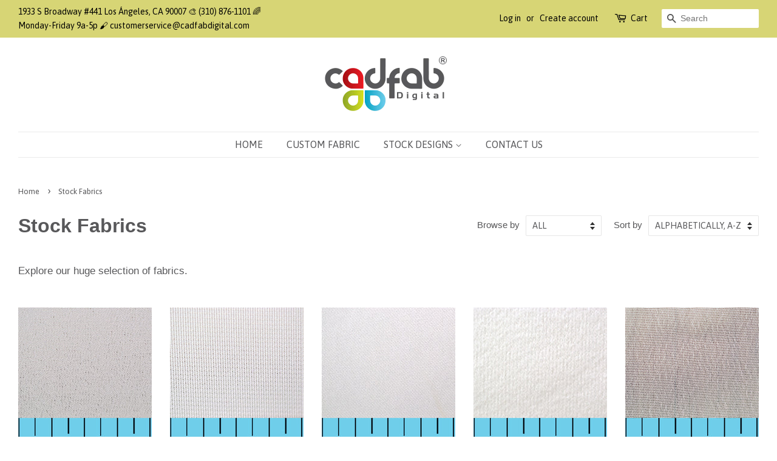

--- FILE ---
content_type: text/html; charset=utf-8
request_url: https://cadfabdigital.com/collections/stock-fabrics
body_size: 18688
content:
<!doctype html>
<!--[if lt IE 7]><html class="no-js lt-ie9 lt-ie8 lt-ie7" lang="en"> <![endif]-->
<!--[if IE 7]><html class="no-js lt-ie9 lt-ie8" lang="en"> <![endif]-->
<!--[if IE 8]><html class="no-js lt-ie9" lang="en"> <![endif]-->
<!--[if IE 9 ]><html class="ie9 no-js"> <![endif]-->
<!--[if (gt IE 9)|!(IE)]><!--> <html class="no-js"> <!--<![endif]-->
<head>

  <!-- Basic page needs ================================================== -->
  <meta charset="utf-8">
  <meta http-equiv="X-UA-Compatible" content="IE=edge,chrome=1">

  
  <link rel="shortcut icon" href="//cadfabdigital.com/cdn/shop/files/cadfab-icon_32x32.png?v=1613563952" type="image/png" />
  

  <!-- Title and description ================================================== -->
  <title>
  Stock Fabrics &ndash; Cadfab Digital
  </title>

  
  <meta name="description" content="Explore our huge selection of fabrics including cotton, polyester, rayon, silk, &amp;amp; linen.">
  
  

  
  
  
  <!-- Social meta ================================================== -->
  <!-- /snippets/social-meta-tags.liquid -->




<meta property="og:site_name" content="Cadfab Digital">
<meta property="og:url" content="https://cadfabdigital.com/collections/stock-fabrics">
<meta property="og:title" content="Stock Fabrics">
<meta property="og:type" content="product.group">
<meta property="og:description" content="Explore our huge selection of fabrics including cotton, polyester, rayon, silk, &amp;amp; linen.">

<meta property="og:image" content="http://cadfabdigital.com/cdn/shop/collections/sewing-supply-jars_1200x1200.jpg?v=1521824526">
<meta property="og:image:secure_url" content="https://cadfabdigital.com/cdn/shop/collections/sewing-supply-jars_1200x1200.jpg?v=1521824526">


<meta name="twitter:card" content="summary_large_image">
<meta name="twitter:title" content="Stock Fabrics">
<meta name="twitter:description" content="Explore our huge selection of fabrics including cotton, polyester, rayon, silk, &amp;amp; linen.">


  <!-- Helpers ================================================== -->
  <link rel="canonical" href="https://cadfabdigital.com/collections/stock-fabrics">
  <meta name="viewport" content="width=device-width,initial-scale=1">
  <meta name="theme-color" content="#d7d575">

  <!-- CSS ================================================== -->
  <link href="//cadfabdigital.com/cdn/shop/t/2/assets/timber.scss.css?v=61739045373477010471738943821" rel="stylesheet" type="text/css" media="all" />
  <link href="//cadfabdigital.com/cdn/shop/t/2/assets/theme.scss.css?v=116906621829957369991738943821" rel="stylesheet" type="text/css" media="all" />

  


  
    
    
    <link href="//fonts.googleapis.com/css?family=Asap:400" rel="stylesheet" type="text/css" media="all" />
  



  <script>
    window.theme = window.theme || {};

    var theme = {
      strings: {
        zoomClose: "Close (Esc)",
        zoomPrev: "Previous (Left arrow key)",
        zoomNext: "Next (Right arrow key)",
        addressError: "Error looking up that address",
        addressNoResults: "No results for that address",
        addressQueryLimit: "You have exceeded the Google API usage limit. Consider upgrading to a \u003ca href=\"https:\/\/developers.google.com\/maps\/premium\/usage-limits\"\u003ePremium Plan\u003c\/a\u003e.",
        authError: "There was a problem authenticating your Google Maps API Key."
      },
      settings: {
        // Adding some settings to allow the editor to update correctly when they are changed
        enableWideLayout: true,
        typeAccentTransform: true,
        typeAccentSpacing: false,
        baseFontSize: '17px',
        headerBaseFontSize: '32px',
        accentFontSize: '16px'
      },
      variables: {
        mediaQueryMedium: 'screen and (max-width: 768px)',
        bpSmall: false
      },
      moneyFormat: "${{amount}}"
    }

    document.documentElement.className = document.documentElement.className.replace('no-js', 'supports-js');
  </script>

  <!-- Header hook for plugins ================================================== -->
  <script>window.performance && window.performance.mark && window.performance.mark('shopify.content_for_header.start');</script><meta name="google-site-verification" content="UMUqi0Ilt4BPoCwt_bZ8EHu1PkB8CSCOxLgGb5KZHhw">
<meta id="shopify-digital-wallet" name="shopify-digital-wallet" content="/1562640450/digital_wallets/dialog">
<meta name="shopify-checkout-api-token" content="a488ab6217c899153fecb093614bd912">
<link rel="alternate" type="application/atom+xml" title="Feed" href="/collections/stock-fabrics.atom" />
<link rel="next" href="/collections/stock-fabrics?page=2">
<link rel="alternate" type="application/json+oembed" href="https://cadfabdigital.com/collections/stock-fabrics.oembed">
<script async="async" src="/checkouts/internal/preloads.js?locale=en-US"></script>
<link rel="preconnect" href="https://shop.app" crossorigin="anonymous">
<script async="async" src="https://shop.app/checkouts/internal/preloads.js?locale=en-US&shop_id=1562640450" crossorigin="anonymous"></script>
<script id="apple-pay-shop-capabilities" type="application/json">{"shopId":1562640450,"countryCode":"US","currencyCode":"USD","merchantCapabilities":["supports3DS"],"merchantId":"gid:\/\/shopify\/Shop\/1562640450","merchantName":"Cadfab Digital","requiredBillingContactFields":["postalAddress","email"],"requiredShippingContactFields":["postalAddress","email"],"shippingType":"shipping","supportedNetworks":["visa","masterCard","amex","discover","elo","jcb"],"total":{"type":"pending","label":"Cadfab Digital","amount":"1.00"},"shopifyPaymentsEnabled":true,"supportsSubscriptions":true}</script>
<script id="shopify-features" type="application/json">{"accessToken":"a488ab6217c899153fecb093614bd912","betas":["rich-media-storefront-analytics"],"domain":"cadfabdigital.com","predictiveSearch":true,"shopId":1562640450,"locale":"en"}</script>
<script>var Shopify = Shopify || {};
Shopify.shop = "cadfabdigital.myshopify.com";
Shopify.locale = "en";
Shopify.currency = {"active":"USD","rate":"1.0"};
Shopify.country = "US";
Shopify.theme = {"name":"Minimal","id":12987301954,"schema_name":"Minimal","schema_version":"5.0.0","theme_store_id":null,"role":"main"};
Shopify.theme.handle = "null";
Shopify.theme.style = {"id":null,"handle":null};
Shopify.cdnHost = "cadfabdigital.com/cdn";
Shopify.routes = Shopify.routes || {};
Shopify.routes.root = "/";</script>
<script type="module">!function(o){(o.Shopify=o.Shopify||{}).modules=!0}(window);</script>
<script>!function(o){function n(){var o=[];function n(){o.push(Array.prototype.slice.apply(arguments))}return n.q=o,n}var t=o.Shopify=o.Shopify||{};t.loadFeatures=n(),t.autoloadFeatures=n()}(window);</script>
<script>
  window.ShopifyPay = window.ShopifyPay || {};
  window.ShopifyPay.apiHost = "shop.app\/pay";
  window.ShopifyPay.redirectState = null;
</script>
<script id="shop-js-analytics" type="application/json">{"pageType":"collection"}</script>
<script defer="defer" async type="module" src="//cadfabdigital.com/cdn/shopifycloud/shop-js/modules/v2/client.init-shop-cart-sync_D0dqhulL.en.esm.js"></script>
<script defer="defer" async type="module" src="//cadfabdigital.com/cdn/shopifycloud/shop-js/modules/v2/chunk.common_CpVO7qML.esm.js"></script>
<script type="module">
  await import("//cadfabdigital.com/cdn/shopifycloud/shop-js/modules/v2/client.init-shop-cart-sync_D0dqhulL.en.esm.js");
await import("//cadfabdigital.com/cdn/shopifycloud/shop-js/modules/v2/chunk.common_CpVO7qML.esm.js");

  window.Shopify.SignInWithShop?.initShopCartSync?.({"fedCMEnabled":true,"windoidEnabled":true});

</script>
<script>
  window.Shopify = window.Shopify || {};
  if (!window.Shopify.featureAssets) window.Shopify.featureAssets = {};
  window.Shopify.featureAssets['shop-js'] = {"shop-cart-sync":["modules/v2/client.shop-cart-sync_D9bwt38V.en.esm.js","modules/v2/chunk.common_CpVO7qML.esm.js"],"init-fed-cm":["modules/v2/client.init-fed-cm_BJ8NPuHe.en.esm.js","modules/v2/chunk.common_CpVO7qML.esm.js"],"init-shop-email-lookup-coordinator":["modules/v2/client.init-shop-email-lookup-coordinator_pVrP2-kG.en.esm.js","modules/v2/chunk.common_CpVO7qML.esm.js"],"shop-cash-offers":["modules/v2/client.shop-cash-offers_CNh7FWN-.en.esm.js","modules/v2/chunk.common_CpVO7qML.esm.js","modules/v2/chunk.modal_DKF6x0Jh.esm.js"],"init-shop-cart-sync":["modules/v2/client.init-shop-cart-sync_D0dqhulL.en.esm.js","modules/v2/chunk.common_CpVO7qML.esm.js"],"init-windoid":["modules/v2/client.init-windoid_DaoAelzT.en.esm.js","modules/v2/chunk.common_CpVO7qML.esm.js"],"shop-toast-manager":["modules/v2/client.shop-toast-manager_1DND8Tac.en.esm.js","modules/v2/chunk.common_CpVO7qML.esm.js"],"pay-button":["modules/v2/client.pay-button_CFeQi1r6.en.esm.js","modules/v2/chunk.common_CpVO7qML.esm.js"],"shop-button":["modules/v2/client.shop-button_Ca94MDdQ.en.esm.js","modules/v2/chunk.common_CpVO7qML.esm.js"],"shop-login-button":["modules/v2/client.shop-login-button_DPYNfp1Z.en.esm.js","modules/v2/chunk.common_CpVO7qML.esm.js","modules/v2/chunk.modal_DKF6x0Jh.esm.js"],"avatar":["modules/v2/client.avatar_BTnouDA3.en.esm.js"],"shop-follow-button":["modules/v2/client.shop-follow-button_BMKh4nJE.en.esm.js","modules/v2/chunk.common_CpVO7qML.esm.js","modules/v2/chunk.modal_DKF6x0Jh.esm.js"],"init-customer-accounts-sign-up":["modules/v2/client.init-customer-accounts-sign-up_CJXi5kRN.en.esm.js","modules/v2/client.shop-login-button_DPYNfp1Z.en.esm.js","modules/v2/chunk.common_CpVO7qML.esm.js","modules/v2/chunk.modal_DKF6x0Jh.esm.js"],"init-shop-for-new-customer-accounts":["modules/v2/client.init-shop-for-new-customer-accounts_BoBxkgWu.en.esm.js","modules/v2/client.shop-login-button_DPYNfp1Z.en.esm.js","modules/v2/chunk.common_CpVO7qML.esm.js","modules/v2/chunk.modal_DKF6x0Jh.esm.js"],"init-customer-accounts":["modules/v2/client.init-customer-accounts_DCuDTzpR.en.esm.js","modules/v2/client.shop-login-button_DPYNfp1Z.en.esm.js","modules/v2/chunk.common_CpVO7qML.esm.js","modules/v2/chunk.modal_DKF6x0Jh.esm.js"],"checkout-modal":["modules/v2/client.checkout-modal_U_3e4VxF.en.esm.js","modules/v2/chunk.common_CpVO7qML.esm.js","modules/v2/chunk.modal_DKF6x0Jh.esm.js"],"lead-capture":["modules/v2/client.lead-capture_DEgn0Z8u.en.esm.js","modules/v2/chunk.common_CpVO7qML.esm.js","modules/v2/chunk.modal_DKF6x0Jh.esm.js"],"shop-login":["modules/v2/client.shop-login_CoM5QKZ_.en.esm.js","modules/v2/chunk.common_CpVO7qML.esm.js","modules/v2/chunk.modal_DKF6x0Jh.esm.js"],"payment-terms":["modules/v2/client.payment-terms_BmrqWn8r.en.esm.js","modules/v2/chunk.common_CpVO7qML.esm.js","modules/v2/chunk.modal_DKF6x0Jh.esm.js"]};
</script>
<script>(function() {
  var isLoaded = false;
  function asyncLoad() {
    if (isLoaded) return;
    isLoaded = true;
    var urls = ["\/\/d1liekpayvooaz.cloudfront.net\/apps\/uploadery\/uploadery.js?shop=cadfabdigital.myshopify.com","\/\/d1liekpayvooaz.cloudfront.net\/apps\/customizery\/customizery.js?shop=cadfabdigital.myshopify.com","https:\/\/chimpstatic.com\/mcjs-connected\/js\/users\/0c0eca7e66b951f9ccf8f9bc5\/65d3b30867c9d588eee862753.js?shop=cadfabdigital.myshopify.com"];
    for (var i = 0; i < urls.length; i++) {
      var s = document.createElement('script');
      s.type = 'text/javascript';
      s.async = true;
      s.src = urls[i];
      var x = document.getElementsByTagName('script')[0];
      x.parentNode.insertBefore(s, x);
    }
  };
  if(window.attachEvent) {
    window.attachEvent('onload', asyncLoad);
  } else {
    window.addEventListener('load', asyncLoad, false);
  }
})();</script>
<script id="__st">var __st={"a":1562640450,"offset":-28800,"reqid":"81b78f71-b4cc-4200-b637-a5b35736964a-1765184095","pageurl":"cadfabdigital.com\/collections\/stock-fabrics","u":"44b14b665f03","p":"collection","rtyp":"collection","rid":33750220866};</script>
<script>window.ShopifyPaypalV4VisibilityTracking = true;</script>
<script id="captcha-bootstrap">!function(){'use strict';const t='contact',e='account',n='new_comment',o=[[t,t],['blogs',n],['comments',n],[t,'customer']],c=[[e,'customer_login'],[e,'guest_login'],[e,'recover_customer_password'],[e,'create_customer']],r=t=>t.map((([t,e])=>`form[action*='/${t}']:not([data-nocaptcha='true']) input[name='form_type'][value='${e}']`)).join(','),a=t=>()=>t?[...document.querySelectorAll(t)].map((t=>t.form)):[];function s(){const t=[...o],e=r(t);return a(e)}const i='password',u='form_key',d=['recaptcha-v3-token','g-recaptcha-response','h-captcha-response',i],f=()=>{try{return window.sessionStorage}catch{return}},m='__shopify_v',_=t=>t.elements[u];function p(t,e,n=!1){try{const o=window.sessionStorage,c=JSON.parse(o.getItem(e)),{data:r}=function(t){const{data:e,action:n}=t;return t[m]||n?{data:e,action:n}:{data:t,action:n}}(c);for(const[e,n]of Object.entries(r))t.elements[e]&&(t.elements[e].value=n);n&&o.removeItem(e)}catch(o){console.error('form repopulation failed',{error:o})}}const l='form_type',E='cptcha';function T(t){t.dataset[E]=!0}const w=window,h=w.document,L='Shopify',v='ce_forms',y='captcha';let A=!1;((t,e)=>{const n=(g='f06e6c50-85a8-45c8-87d0-21a2b65856fe',I='https://cdn.shopify.com/shopifycloud/storefront-forms-hcaptcha/ce_storefront_forms_captcha_hcaptcha.v1.5.2.iife.js',D={infoText:'Protected by hCaptcha',privacyText:'Privacy',termsText:'Terms'},(t,e,n)=>{const o=w[L][v],c=o.bindForm;if(c)return c(t,g,e,D).then(n);var r;o.q.push([[t,g,e,D],n]),r=I,A||(h.body.append(Object.assign(h.createElement('script'),{id:'captcha-provider',async:!0,src:r})),A=!0)});var g,I,D;w[L]=w[L]||{},w[L][v]=w[L][v]||{},w[L][v].q=[],w[L][y]=w[L][y]||{},w[L][y].protect=function(t,e){n(t,void 0,e),T(t)},Object.freeze(w[L][y]),function(t,e,n,w,h,L){const[v,y,A,g]=function(t,e,n){const i=e?o:[],u=t?c:[],d=[...i,...u],f=r(d),m=r(i),_=r(d.filter((([t,e])=>n.includes(e))));return[a(f),a(m),a(_),s()]}(w,h,L),I=t=>{const e=t.target;return e instanceof HTMLFormElement?e:e&&e.form},D=t=>v().includes(t);t.addEventListener('submit',(t=>{const e=I(t);if(!e)return;const n=D(e)&&!e.dataset.hcaptchaBound&&!e.dataset.recaptchaBound,o=_(e),c=g().includes(e)&&(!o||!o.value);(n||c)&&t.preventDefault(),c&&!n&&(function(t){try{if(!f())return;!function(t){const e=f();if(!e)return;const n=_(t);if(!n)return;const o=n.value;o&&e.removeItem(o)}(t);const e=Array.from(Array(32),(()=>Math.random().toString(36)[2])).join('');!function(t,e){_(t)||t.append(Object.assign(document.createElement('input'),{type:'hidden',name:u})),t.elements[u].value=e}(t,e),function(t,e){const n=f();if(!n)return;const o=[...t.querySelectorAll(`input[type='${i}']`)].map((({name:t})=>t)),c=[...d,...o],r={};for(const[a,s]of new FormData(t).entries())c.includes(a)||(r[a]=s);n.setItem(e,JSON.stringify({[m]:1,action:t.action,data:r}))}(t,e)}catch(e){console.error('failed to persist form',e)}}(e),e.submit())}));const S=(t,e)=>{t&&!t.dataset[E]&&(n(t,e.some((e=>e===t))),T(t))};for(const o of['focusin','change'])t.addEventListener(o,(t=>{const e=I(t);D(e)&&S(e,y())}));const B=e.get('form_key'),M=e.get(l),P=B&&M;t.addEventListener('DOMContentLoaded',(()=>{const t=y();if(P)for(const e of t)e.elements[l].value===M&&p(e,B);[...new Set([...A(),...v().filter((t=>'true'===t.dataset.shopifyCaptcha))])].forEach((e=>S(e,t)))}))}(h,new URLSearchParams(w.location.search),n,t,e,['guest_login'])})(!0,!0)}();</script>
<script integrity="sha256-52AcMU7V7pcBOXWImdc/TAGTFKeNjmkeM1Pvks/DTgc=" data-source-attribution="shopify.loadfeatures" defer="defer" src="//cadfabdigital.com/cdn/shopifycloud/storefront/assets/storefront/load_feature-81c60534.js" crossorigin="anonymous"></script>
<script crossorigin="anonymous" defer="defer" src="//cadfabdigital.com/cdn/shopifycloud/storefront/assets/shopify_pay/storefront-65b4c6d7.js?v=20250812"></script>
<script data-source-attribution="shopify.dynamic_checkout.dynamic.init">var Shopify=Shopify||{};Shopify.PaymentButton=Shopify.PaymentButton||{isStorefrontPortableWallets:!0,init:function(){window.Shopify.PaymentButton.init=function(){};var t=document.createElement("script");t.src="https://cadfabdigital.com/cdn/shopifycloud/portable-wallets/latest/portable-wallets.en.js",t.type="module",document.head.appendChild(t)}};
</script>
<script data-source-attribution="shopify.dynamic_checkout.buyer_consent">
  function portableWalletsHideBuyerConsent(e){var t=document.getElementById("shopify-buyer-consent"),n=document.getElementById("shopify-subscription-policy-button");t&&n&&(t.classList.add("hidden"),t.setAttribute("aria-hidden","true"),n.removeEventListener("click",e))}function portableWalletsShowBuyerConsent(e){var t=document.getElementById("shopify-buyer-consent"),n=document.getElementById("shopify-subscription-policy-button");t&&n&&(t.classList.remove("hidden"),t.removeAttribute("aria-hidden"),n.addEventListener("click",e))}window.Shopify?.PaymentButton&&(window.Shopify.PaymentButton.hideBuyerConsent=portableWalletsHideBuyerConsent,window.Shopify.PaymentButton.showBuyerConsent=portableWalletsShowBuyerConsent);
</script>
<script data-source-attribution="shopify.dynamic_checkout.cart.bootstrap">document.addEventListener("DOMContentLoaded",(function(){function t(){return document.querySelector("shopify-accelerated-checkout-cart, shopify-accelerated-checkout")}if(t())Shopify.PaymentButton.init();else{new MutationObserver((function(e,n){t()&&(Shopify.PaymentButton.init(),n.disconnect())})).observe(document.body,{childList:!0,subtree:!0})}}));
</script>
<script id='scb4127' type='text/javascript' async='' src='https://cadfabdigital.com/cdn/shopifycloud/privacy-banner/storefront-banner.js'></script><link id="shopify-accelerated-checkout-styles" rel="stylesheet" media="screen" href="https://cadfabdigital.com/cdn/shopifycloud/portable-wallets/latest/accelerated-checkout-backwards-compat.css" crossorigin="anonymous">
<style id="shopify-accelerated-checkout-cart">
        #shopify-buyer-consent {
  margin-top: 1em;
  display: inline-block;
  width: 100%;
}

#shopify-buyer-consent.hidden {
  display: none;
}

#shopify-subscription-policy-button {
  background: none;
  border: none;
  padding: 0;
  text-decoration: underline;
  font-size: inherit;
  cursor: pointer;
}

#shopify-subscription-policy-button::before {
  box-shadow: none;
}

      </style>

<script>window.performance && window.performance.mark && window.performance.mark('shopify.content_for_header.end');</script>

  

<!--[if lt IE 9]>
<script src="//cdnjs.cloudflare.com/ajax/libs/html5shiv/3.7.2/html5shiv.min.js" type="text/javascript"></script>
<link href="//cadfabdigital.com/cdn/shop/t/2/assets/respond-proxy.html" id="respond-proxy" rel="respond-proxy" />
<link href="//cadfabdigital.com/search?q=9e400c403698d2405b97eccf30770b8c" id="respond-redirect" rel="respond-redirect" />
<script src="//cadfabdigital.com/search?q=9e400c403698d2405b97eccf30770b8c" type="text/javascript"></script>
<![endif]-->


  <script src="//cadfabdigital.com/cdn/shop/t/2/assets/jquery-2.2.3.min.js?v=58211863146907186831521778601" type="text/javascript"></script>

  <!--[if (gt IE 9)|!(IE)]><!--><script src="//cadfabdigital.com/cdn/shop/t/2/assets/lazysizes.min.js?v=177476512571513845041521778601" defer="defer"></script><!--<![endif]-->
  <!--[if lte IE 9]><script src="//cadfabdigital.com/cdn/shop/t/2/assets/lazysizes.min.js?v=177476512571513845041521778601"></script><![endif]-->

  
  

<!--AZEXO_Header_Scripts--> <script>
        var azh = {
            shop: 'cadfabdigital.myshopify.com',
            device_prefixes: {"lg":{"label":"Large device","width":false,"height":false,"container":1170,"min":1200},"md":{"label":"Medium device","width":992,"height":false,"container":970,"max":1199,"min":992},"sm":{"label":"Small device","width":768,"height":1150,"container":750,"max":991,"min":768},"xs":{"label":"Extra small device","width":320,"height":750,"max":767}},
        };
        var azexo = {
          purchase_extension: 'Purchase extension',
          strings: {
            addToCart: "Add to Cart",
            soldOut: "Sold Out",
            unavailable: "Unavailable",
            regularPrice: "Regular price",
            sale: "Sale",
            quantityMinimumMessage: "Quantity must be 1 or more",
            unitPrice: "Unit price",
            unitPriceSeparator: "per",
            oneCartCount: "1 item",
            otherCartCount: "[count] items",
            quantityLabel: "Quantity: [count]"
          },
          moneyFormat: "${{amount}}"
        }
        </script><style>.az-container {
        padding-right: 15px;
        padding-left: 15px;
        margin-left: auto;
        margin-right: auto;
        box-sizing: border-box;
    }
@media (min-width: 768px) {
                    .az-container {
                        max-width: 750px;
                    }
                }
@media (min-width: 992px) {
                    .az-container {
                        max-width: 970px;
                    }
                }
@media (min-width: 1200px) {
                    .az-container {
                        max-width: 1170px;
                    }
                }
</style><script>azexo.extensions = [''];</script> <!--End_AZEXO_Header_Scripts--><!--AZEXO_Version_84--><link href="https://monorail-edge.shopifysvc.com" rel="dns-prefetch">
<script>(function(){if ("sendBeacon" in navigator && "performance" in window) {try {var session_token_from_headers = performance.getEntriesByType('navigation')[0].serverTiming.find(x => x.name == '_s').description;} catch {var session_token_from_headers = undefined;}var session_cookie_matches = document.cookie.match(/_shopify_s=([^;]*)/);var session_token_from_cookie = session_cookie_matches && session_cookie_matches.length === 2 ? session_cookie_matches[1] : "";var session_token = session_token_from_headers || session_token_from_cookie || "";function handle_abandonment_event(e) {var entries = performance.getEntries().filter(function(entry) {return /monorail-edge.shopifysvc.com/.test(entry.name);});if (!window.abandonment_tracked && entries.length === 0) {window.abandonment_tracked = true;var currentMs = Date.now();var navigation_start = performance.timing.navigationStart;var payload = {shop_id: 1562640450,url: window.location.href,navigation_start,duration: currentMs - navigation_start,session_token,page_type: "collection"};window.navigator.sendBeacon("https://monorail-edge.shopifysvc.com/v1/produce", JSON.stringify({schema_id: "online_store_buyer_site_abandonment/1.1",payload: payload,metadata: {event_created_at_ms: currentMs,event_sent_at_ms: currentMs}}));}}window.addEventListener('pagehide', handle_abandonment_event);}}());</script>
<script id="web-pixels-manager-setup">(function e(e,d,r,n,o){if(void 0===o&&(o={}),!Boolean(null===(a=null===(i=window.Shopify)||void 0===i?void 0:i.analytics)||void 0===a?void 0:a.replayQueue)){var i,a;window.Shopify=window.Shopify||{};var t=window.Shopify;t.analytics=t.analytics||{};var s=t.analytics;s.replayQueue=[],s.publish=function(e,d,r){return s.replayQueue.push([e,d,r]),!0};try{self.performance.mark("wpm:start")}catch(e){}var l=function(){var e={modern:/Edge?\/(1{2}[4-9]|1[2-9]\d|[2-9]\d{2}|\d{4,})\.\d+(\.\d+|)|Firefox\/(1{2}[4-9]|1[2-9]\d|[2-9]\d{2}|\d{4,})\.\d+(\.\d+|)|Chrom(ium|e)\/(9{2}|\d{3,})\.\d+(\.\d+|)|(Maci|X1{2}).+ Version\/(15\.\d+|(1[6-9]|[2-9]\d|\d{3,})\.\d+)([,.]\d+|)( \(\w+\)|)( Mobile\/\w+|) Safari\/|Chrome.+OPR\/(9{2}|\d{3,})\.\d+\.\d+|(CPU[ +]OS|iPhone[ +]OS|CPU[ +]iPhone|CPU IPhone OS|CPU iPad OS)[ +]+(15[._]\d+|(1[6-9]|[2-9]\d|\d{3,})[._]\d+)([._]\d+|)|Android:?[ /-](13[3-9]|1[4-9]\d|[2-9]\d{2}|\d{4,})(\.\d+|)(\.\d+|)|Android.+Firefox\/(13[5-9]|1[4-9]\d|[2-9]\d{2}|\d{4,})\.\d+(\.\d+|)|Android.+Chrom(ium|e)\/(13[3-9]|1[4-9]\d|[2-9]\d{2}|\d{4,})\.\d+(\.\d+|)|SamsungBrowser\/([2-9]\d|\d{3,})\.\d+/,legacy:/Edge?\/(1[6-9]|[2-9]\d|\d{3,})\.\d+(\.\d+|)|Firefox\/(5[4-9]|[6-9]\d|\d{3,})\.\d+(\.\d+|)|Chrom(ium|e)\/(5[1-9]|[6-9]\d|\d{3,})\.\d+(\.\d+|)([\d.]+$|.*Safari\/(?![\d.]+ Edge\/[\d.]+$))|(Maci|X1{2}).+ Version\/(10\.\d+|(1[1-9]|[2-9]\d|\d{3,})\.\d+)([,.]\d+|)( \(\w+\)|)( Mobile\/\w+|) Safari\/|Chrome.+OPR\/(3[89]|[4-9]\d|\d{3,})\.\d+\.\d+|(CPU[ +]OS|iPhone[ +]OS|CPU[ +]iPhone|CPU IPhone OS|CPU iPad OS)[ +]+(10[._]\d+|(1[1-9]|[2-9]\d|\d{3,})[._]\d+)([._]\d+|)|Android:?[ /-](13[3-9]|1[4-9]\d|[2-9]\d{2}|\d{4,})(\.\d+|)(\.\d+|)|Mobile Safari.+OPR\/([89]\d|\d{3,})\.\d+\.\d+|Android.+Firefox\/(13[5-9]|1[4-9]\d|[2-9]\d{2}|\d{4,})\.\d+(\.\d+|)|Android.+Chrom(ium|e)\/(13[3-9]|1[4-9]\d|[2-9]\d{2}|\d{4,})\.\d+(\.\d+|)|Android.+(UC? ?Browser|UCWEB|U3)[ /]?(15\.([5-9]|\d{2,})|(1[6-9]|[2-9]\d|\d{3,})\.\d+)\.\d+|SamsungBrowser\/(5\.\d+|([6-9]|\d{2,})\.\d+)|Android.+MQ{2}Browser\/(14(\.(9|\d{2,})|)|(1[5-9]|[2-9]\d|\d{3,})(\.\d+|))(\.\d+|)|K[Aa][Ii]OS\/(3\.\d+|([4-9]|\d{2,})\.\d+)(\.\d+|)/},d=e.modern,r=e.legacy,n=navigator.userAgent;return n.match(d)?"modern":n.match(r)?"legacy":"unknown"}(),u="modern"===l?"modern":"legacy",c=(null!=n?n:{modern:"",legacy:""})[u],f=function(e){return[e.baseUrl,"/wpm","/b",e.hashVersion,"modern"===e.buildTarget?"m":"l",".js"].join("")}({baseUrl:d,hashVersion:r,buildTarget:u}),m=function(e){var d=e.version,r=e.bundleTarget,n=e.surface,o=e.pageUrl,i=e.monorailEndpoint;return{emit:function(e){var a=e.status,t=e.errorMsg,s=(new Date).getTime(),l=JSON.stringify({metadata:{event_sent_at_ms:s},events:[{schema_id:"web_pixels_manager_load/3.1",payload:{version:d,bundle_target:r,page_url:o,status:a,surface:n,error_msg:t},metadata:{event_created_at_ms:s}}]});if(!i)return console&&console.warn&&console.warn("[Web Pixels Manager] No Monorail endpoint provided, skipping logging."),!1;try{return self.navigator.sendBeacon.bind(self.navigator)(i,l)}catch(e){}var u=new XMLHttpRequest;try{return u.open("POST",i,!0),u.setRequestHeader("Content-Type","text/plain"),u.send(l),!0}catch(e){return console&&console.warn&&console.warn("[Web Pixels Manager] Got an unhandled error while logging to Monorail."),!1}}}}({version:r,bundleTarget:l,surface:e.surface,pageUrl:self.location.href,monorailEndpoint:e.monorailEndpoint});try{o.browserTarget=l,function(e){var d=e.src,r=e.async,n=void 0===r||r,o=e.onload,i=e.onerror,a=e.sri,t=e.scriptDataAttributes,s=void 0===t?{}:t,l=document.createElement("script"),u=document.querySelector("head"),c=document.querySelector("body");if(l.async=n,l.src=d,a&&(l.integrity=a,l.crossOrigin="anonymous"),s)for(var f in s)if(Object.prototype.hasOwnProperty.call(s,f))try{l.dataset[f]=s[f]}catch(e){}if(o&&l.addEventListener("load",o),i&&l.addEventListener("error",i),u)u.appendChild(l);else{if(!c)throw new Error("Did not find a head or body element to append the script");c.appendChild(l)}}({src:f,async:!0,onload:function(){if(!function(){var e,d;return Boolean(null===(d=null===(e=window.Shopify)||void 0===e?void 0:e.analytics)||void 0===d?void 0:d.initialized)}()){var d=window.webPixelsManager.init(e)||void 0;if(d){var r=window.Shopify.analytics;r.replayQueue.forEach((function(e){var r=e[0],n=e[1],o=e[2];d.publishCustomEvent(r,n,o)})),r.replayQueue=[],r.publish=d.publishCustomEvent,r.visitor=d.visitor,r.initialized=!0}}},onerror:function(){return m.emit({status:"failed",errorMsg:"".concat(f," has failed to load")})},sri:function(e){var d=/^sha384-[A-Za-z0-9+/=]+$/;return"string"==typeof e&&d.test(e)}(c)?c:"",scriptDataAttributes:o}),m.emit({status:"loading"})}catch(e){m.emit({status:"failed",errorMsg:(null==e?void 0:e.message)||"Unknown error"})}}})({shopId: 1562640450,storefrontBaseUrl: "https://cadfabdigital.com",extensionsBaseUrl: "https://extensions.shopifycdn.com/cdn/shopifycloud/web-pixels-manager",monorailEndpoint: "https://monorail-edge.shopifysvc.com/unstable/produce_batch",surface: "storefront-renderer",enabledBetaFlags: ["2dca8a86"],webPixelsConfigList: [{"id":"449314882","configuration":"{\"config\":\"{\\\"pixel_id\\\":\\\"G-RYGQLDQR81\\\",\\\"target_country\\\":\\\"US\\\",\\\"gtag_events\\\":[{\\\"type\\\":\\\"search\\\",\\\"action_label\\\":[\\\"G-RYGQLDQR81\\\",\\\"AW-428889740\\\/wDZFCMj4ytsZEIytwcwB\\\"]},{\\\"type\\\":\\\"begin_checkout\\\",\\\"action_label\\\":[\\\"G-RYGQLDQR81\\\",\\\"AW-428889740\\\/Bax_CM74ytsZEIytwcwB\\\"]},{\\\"type\\\":\\\"view_item\\\",\\\"action_label\\\":[\\\"G-RYGQLDQR81\\\",\\\"AW-428889740\\\/TD7ACLbyytsZEIytwcwB\\\",\\\"MC-BGMJSS1KKC\\\"]},{\\\"type\\\":\\\"purchase\\\",\\\"action_label\\\":[\\\"G-RYGQLDQR81\\\",\\\"AW-428889740\\\/MPmvCLDyytsZEIytwcwB\\\",\\\"MC-BGMJSS1KKC\\\"]},{\\\"type\\\":\\\"page_view\\\",\\\"action_label\\\":[\\\"G-RYGQLDQR81\\\",\\\"AW-428889740\\\/zgBmCLPyytsZEIytwcwB\\\",\\\"MC-BGMJSS1KKC\\\"]},{\\\"type\\\":\\\"add_payment_info\\\",\\\"action_label\\\":[\\\"G-RYGQLDQR81\\\",\\\"AW-428889740\\\/2k0TCNH4ytsZEIytwcwB\\\"]},{\\\"type\\\":\\\"add_to_cart\\\",\\\"action_label\\\":[\\\"G-RYGQLDQR81\\\",\\\"AW-428889740\\\/hKwYCMv4ytsZEIytwcwB\\\"]}],\\\"enable_monitoring_mode\\\":false}\"}","eventPayloadVersion":"v1","runtimeContext":"OPEN","scriptVersion":"b2a88bafab3e21179ed38636efcd8a93","type":"APP","apiClientId":1780363,"privacyPurposes":[],"dataSharingAdjustments":{"protectedCustomerApprovalScopes":["read_customer_address","read_customer_email","read_customer_name","read_customer_personal_data","read_customer_phone"]}},{"id":"shopify-app-pixel","configuration":"{}","eventPayloadVersion":"v1","runtimeContext":"STRICT","scriptVersion":"0450","apiClientId":"shopify-pixel","type":"APP","privacyPurposes":["ANALYTICS","MARKETING"]},{"id":"shopify-custom-pixel","eventPayloadVersion":"v1","runtimeContext":"LAX","scriptVersion":"0450","apiClientId":"shopify-pixel","type":"CUSTOM","privacyPurposes":["ANALYTICS","MARKETING"]}],isMerchantRequest: false,initData: {"shop":{"name":"Cadfab Digital","paymentSettings":{"currencyCode":"USD"},"myshopifyDomain":"cadfabdigital.myshopify.com","countryCode":"US","storefrontUrl":"https:\/\/cadfabdigital.com"},"customer":null,"cart":null,"checkout":null,"productVariants":[],"purchasingCompany":null},},"https://cadfabdigital.com/cdn","ae1676cfwd2530674p4253c800m34e853cb",{"modern":"","legacy":""},{"shopId":"1562640450","storefrontBaseUrl":"https:\/\/cadfabdigital.com","extensionBaseUrl":"https:\/\/extensions.shopifycdn.com\/cdn\/shopifycloud\/web-pixels-manager","surface":"storefront-renderer","enabledBetaFlags":"[\"2dca8a86\"]","isMerchantRequest":"false","hashVersion":"ae1676cfwd2530674p4253c800m34e853cb","publish":"custom","events":"[[\"page_viewed\",{}],[\"collection_viewed\",{\"collection\":{\"id\":\"33750220866\",\"title\":\"Stock Fabrics\",\"productVariants\":[{\"price\":{\"amount\":22.0,\"currencyCode\":\"USD\"},\"product\":{\"title\":\"Crepe de Chine\",\"vendor\":\"CADFab Digital\",\"id\":\"652807077954\",\"untranslatedTitle\":\"Crepe de Chine\",\"url\":\"\/products\/crepe-de-chine\",\"type\":\"Fabric\"},\"id\":\"7479408951362\",\"image\":{\"src\":\"\/\/cadfabdigital.com\/cdn\/shop\/products\/polyester-100-percent-crepe-de-chine_1_2218338c-fc41-4686-aff9-58d8a5092dc9.jpg?v=1522859133\"},\"sku\":null,\"title\":\"Default Title\",\"untranslatedTitle\":\"Default Title\"},{\"price\":{\"amount\":28.0,\"currencyCode\":\"USD\"},\"product\":{\"title\":\"Decotex\",\"vendor\":\"CADFab Digital\",\"id\":\"652812288066\",\"untranslatedTitle\":\"Decotex\",\"url\":\"\/products\/decotex\",\"type\":\"Fabric\"},\"id\":\"7479448141890\",\"image\":{\"src\":\"\/\/cadfabdigital.com\/cdn\/shop\/products\/polyester-100-percent-decotex_1_f290a12c-e1c7-4d3a-ad36-81561db2d176.jpg?v=1522859187\"},\"sku\":null,\"title\":\"Default Title\",\"untranslatedTitle\":\"Default Title\"},{\"price\":{\"amount\":22.0,\"currencyCode\":\"USD\"},\"product\":{\"title\":\"Dull Charmeuse\",\"vendor\":\"CADFab Digital\",\"id\":\"652817104962\",\"untranslatedTitle\":\"Dull Charmeuse\",\"url\":\"\/products\/dull-charmeuse\",\"type\":\"Fabric\"},\"id\":\"7479483236418\",\"image\":{\"src\":\"\/\/cadfabdigital.com\/cdn\/shop\/products\/polyester-100-percent-dull-charmeuse_1_65b3b510-1c93-4d0c-a53c-0bd6e5f1c73e.jpg?v=1522859258\"},\"sku\":null,\"title\":\"Default Title\",\"untranslatedTitle\":\"Default Title\"},{\"price\":{\"amount\":33.0,\"currencyCode\":\"USD\"},\"product\":{\"title\":\"Gaming Suede\",\"vendor\":\"CADFab Digital\",\"id\":\"652821135426\",\"untranslatedTitle\":\"Gaming Suede\",\"url\":\"\/products\/gaming-suede\",\"type\":\"Fabric\"},\"id\":\"7479511318594\",\"image\":{\"src\":\"\/\/cadfabdigital.com\/cdn\/shop\/products\/polyester-100-percent-gaming-suede_1_a7e9ff8c-dea2-4e5c-aac2-f4f23008e982.jpg?v=1522859323\"},\"sku\":null,\"title\":\"Default Title\",\"untranslatedTitle\":\"Default Title\"},{\"price\":{\"amount\":23.0,\"currencyCode\":\"USD\"},\"product\":{\"title\":\"High Multi Chiffon\",\"vendor\":\"CADFab Digital\",\"id\":\"652827525186\",\"untranslatedTitle\":\"High Multi Chiffon\",\"url\":\"\/products\/high-multi-chiffon\",\"type\":\"Fabric\"},\"id\":\"7479551426626\",\"image\":{\"src\":\"\/\/cadfabdigital.com\/cdn\/shop\/products\/polyester-100-percent-high-multi-chiffon_1_de671a0b-b818-4ff4-914f-248e46a28856.jpg?v=1522859401\"},\"sku\":null,\"title\":\"Default Title\",\"untranslatedTitle\":\"Default Title\"},{\"price\":{\"amount\":23.0,\"currencyCode\":\"USD\"},\"product\":{\"title\":\"ITY\",\"vendor\":\"CADFab Digital\",\"id\":\"652833390658\",\"untranslatedTitle\":\"ITY\",\"url\":\"\/products\/ity\",\"type\":\"Fabric\"},\"id\":\"7479580459074\",\"image\":{\"src\":\"\/\/cadfabdigital.com\/cdn\/shop\/products\/polyester-100-percent-ity_1_c4231e46-ec33-4122-b9fe-47b2f0649a0b.jpg?v=1522859507\"},\"sku\":null,\"title\":\"Default Title\",\"untranslatedTitle\":\"Default Title\"},{\"price\":{\"amount\":25.0,\"currencyCode\":\"USD\"},\"product\":{\"title\":\"Peachskin\",\"vendor\":\"CADFab Digital\",\"id\":\"652837224514\",\"untranslatedTitle\":\"Peachskin\",\"url\":\"\/products\/peachskin\",\"type\":\"Fabric\"},\"id\":\"7479600218178\",\"image\":{\"src\":\"\/\/cadfabdigital.com\/cdn\/shop\/products\/polyester-100-percent-peachskin_1_3b10e285-f773-496b-9fb0-e98201eb3dec.jpg?v=1522859556\"},\"sku\":null,\"title\":\"Default Title\",\"untranslatedTitle\":\"Default Title\"},{\"price\":{\"amount\":23.0,\"currencyCode\":\"USD\"},\"product\":{\"title\":\"Pebble Chiffon\",\"vendor\":\"CADFab Digital\",\"id\":\"652840697922\",\"untranslatedTitle\":\"Pebble Chiffon\",\"url\":\"\/products\/pebble-chiffon\",\"type\":\"Fabric\"},\"id\":\"7479608606786\",\"image\":{\"src\":\"\/\/cadfabdigital.com\/cdn\/shop\/products\/polyester-100-percent-pebble-chiffon_1_ebd103a3-c476-4f54-b841-1b8c629a245e.jpg?v=1522859696\"},\"sku\":null,\"title\":\"Default Title\",\"untranslatedTitle\":\"Default Title\"},{\"price\":{\"amount\":29.0,\"currencyCode\":\"USD\"},\"product\":{\"title\":\"Poly Canvas Basketweave\",\"vendor\":\"CADFab Digital\",\"id\":\"652844499010\",\"untranslatedTitle\":\"Poly Canvas Basketweave\",\"url\":\"\/products\/poly-canvas-basketweave\",\"type\":\"Fabric\"},\"id\":\"7479619780674\",\"image\":{\"src\":\"\/\/cadfabdigital.com\/cdn\/shop\/products\/polyester-100-percent-canvas-basketweave-usa_1_5a3ded4f-6858-4493-9b0e-62d41a65a5dd.jpg?v=1522859725\"},\"sku\":null,\"title\":\"Default Title\",\"untranslatedTitle\":\"Default Title\"},{\"price\":{\"amount\":25.0,\"currencyCode\":\"USD\"},\"product\":{\"title\":\"Poly Challis \/ Mirage\",\"vendor\":\"CADFab Digital\",\"id\":\"652847218754\",\"untranslatedTitle\":\"Poly Challis \/ Mirage\",\"url\":\"\/products\/poly-challis-mirage\",\"type\":\"Fabric\"},\"id\":\"7479625416770\",\"image\":{\"src\":\"\/\/cadfabdigital.com\/cdn\/shop\/products\/polyester-100-percent-challis-mirage_1_9da5ec6b-f6ba-4e11-a96e-ff756d8a3e06.jpg?v=1522859838\"},\"sku\":null,\"title\":\"Default Title\",\"untranslatedTitle\":\"Default Title\"},{\"price\":{\"amount\":17.5,\"currencyCode\":\"USD\"},\"product\":{\"title\":\"Poly Charmeuse\",\"vendor\":\"CADFab Digital\",\"id\":\"652798722114\",\"untranslatedTitle\":\"Poly Charmeuse\",\"url\":\"\/products\/charmeuse\",\"type\":\"Fabric\"},\"id\":\"7479349739586\",\"image\":{\"src\":\"\/\/cadfabdigital.com\/cdn\/shop\/products\/polyester-100-percent-charmeuse_1_ffba463d-3bc0-40db-8424-3318e75fa9ca.jpg?v=1522859035\"},\"sku\":null,\"title\":\"Default Title\",\"untranslatedTitle\":\"Default Title\"},{\"price\":{\"amount\":24.0,\"currencyCode\":\"USD\"},\"product\":{\"title\":\"Poly Fleece\",\"vendor\":\"CADFab Digital\",\"id\":\"652850724930\",\"untranslatedTitle\":\"Poly Fleece\",\"url\":\"\/products\/poly-fleece\",\"type\":\"Fabric\"},\"id\":\"7479638392898\",\"image\":{\"src\":\"\/\/cadfabdigital.com\/cdn\/shop\/products\/polyester-100-percent-fleece_2_3457dffe-061f-4da2-9e9a-a75c47151a82.jpg?v=1522859884\"},\"sku\":null,\"title\":\"Default Title\",\"untranslatedTitle\":\"Default Title\"},{\"price\":{\"amount\":35.0,\"currencyCode\":\"USD\"},\"product\":{\"title\":\"Poly Linen\",\"vendor\":\"CADFab Digital\",\"id\":\"652854558786\",\"untranslatedTitle\":\"Poly Linen\",\"url\":\"\/products\/poly-linen\",\"type\":\"Fabric\"},\"id\":\"7479648911426\",\"image\":{\"src\":\"\/\/cadfabdigital.com\/cdn\/shop\/products\/polyester-100-percent-linen_1_1126035b-ee9f-4ca2-92a4-28916afbde80.jpg?v=1522859967\"},\"sku\":null,\"title\":\"Default Title\",\"untranslatedTitle\":\"Default Title\"},{\"price\":{\"amount\":29.0,\"currencyCode\":\"USD\"},\"product\":{\"title\":\"Poly Lycra\",\"vendor\":\"CADFab Digital\",\"id\":\"652859441218\",\"untranslatedTitle\":\"Poly Lycra\",\"url\":\"\/products\/poly-lycra\",\"type\":\"Fabric\"},\"id\":\"7479661461570\",\"image\":{\"src\":\"\/\/cadfabdigital.com\/cdn\/shop\/products\/polyester-93-percent-spandex-7-percent-lycra_1_d7f08e24-1f0d-429b-9eca-dbd06b7c4639.jpg?v=1522860058\"},\"sku\":null,\"title\":\"Default Title\",\"untranslatedTitle\":\"Default Title\"},{\"price\":{\"amount\":23.0,\"currencyCode\":\"USD\"},\"product\":{\"title\":\"Poly Poplin\",\"vendor\":\"CADFab Digital\",\"id\":\"652862816322\",\"untranslatedTitle\":\"Poly Poplin\",\"url\":\"\/products\/poly-poplin\",\"type\":\"Fabric\"},\"id\":\"7479672209474\",\"image\":{\"src\":\"\/\/cadfabdigital.com\/cdn\/shop\/products\/polyester-100-percent-poplin_1_f261e1a1-9395-4760-8329-2c37d222e464.jpg?v=1522860129\"},\"sku\":null,\"title\":\"Default Title\",\"untranslatedTitle\":\"Default Title\"},{\"price\":{\"amount\":24.0,\"currencyCode\":\"USD\"},\"product\":{\"title\":\"Poly Twill\",\"vendor\":\"CADFab Digital\",\"id\":\"652866027586\",\"untranslatedTitle\":\"Poly Twill\",\"url\":\"\/products\/poly-twill\",\"type\":\"Fabric\"},\"id\":\"7479685316674\",\"image\":{\"src\":\"\/\/cadfabdigital.com\/cdn\/shop\/products\/polyester-100-percent-twill_1_a4d204c5-5d6a-450e-a99e-0304279a3d0e.jpg?v=1522860194\"},\"sku\":null,\"title\":\"Default Title\",\"untranslatedTitle\":\"Default Title\"},{\"price\":{\"amount\":23.0,\"currencyCode\":\"USD\"},\"product\":{\"title\":\"Poly Ultra Suede\",\"vendor\":\"CADFab Digital\",\"id\":\"652869828674\",\"untranslatedTitle\":\"Poly Ultra Suede\",\"url\":\"\/products\/poly-ultra-suede\",\"type\":\"Fabric\"},\"id\":\"7479720345666\",\"image\":{\"src\":\"\/\/cadfabdigital.com\/cdn\/shop\/products\/polyester-100-percent-ultra-suede_2_bfce8bbe-016a-49c3-942d-fd3c4d74679f.jpg?v=1522860351\"},\"sku\":null,\"title\":\"Default Title\",\"untranslatedTitle\":\"Default Title\"},{\"price\":{\"amount\":23.0,\"currencyCode\":\"USD\"},\"product\":{\"title\":\"Poly Wool Dobby \/ Georgette\",\"vendor\":\"CADFab Digital\",\"id\":\"707802169410\",\"untranslatedTitle\":\"Poly Wool Dobby \/ Georgette\",\"url\":\"\/products\/poly-wool-dobby-georgette\",\"type\":\"Fabric\"},\"id\":\"7788730974274\",\"image\":{\"src\":\"\/\/cadfabdigital.com\/cdn\/shop\/products\/FabricLabels-14.png?v=1524764941\"},\"sku\":null,\"title\":\"Default Title\",\"untranslatedTitle\":\"Default Title\"},{\"price\":{\"amount\":22.0,\"currencyCode\":\"USD\"},\"product\":{\"title\":\"Ponte\",\"vendor\":\"CADFab Digital\",\"id\":\"652875497538\",\"untranslatedTitle\":\"Ponte\",\"url\":\"\/products\/ponte\",\"type\":\"Fabric\"},\"id\":\"7479743905858\",\"image\":{\"src\":\"\/\/cadfabdigital.com\/cdn\/shop\/products\/polyester-100-percent-ponte_1_ba91127c-9f97-4507-b7f4-630d6d109f51.jpg?v=1522860384\"},\"sku\":null,\"title\":\"Default Title\",\"untranslatedTitle\":\"Default Title\"},{\"price\":{\"amount\":23.0,\"currencyCode\":\"USD\"},\"product\":{\"title\":\"Prada Twill\",\"vendor\":\"CADFab Digital\",\"id\":\"652879462466\",\"untranslatedTitle\":\"Prada Twill\",\"url\":\"\/products\/prada-twill\",\"type\":\"Fabric\"},\"id\":\"7479762878530\",\"image\":{\"src\":\"\/\/cadfabdigital.com\/cdn\/shop\/products\/FabricLabels-11.png?v=1522861894\"},\"sku\":null,\"title\":\"Default Title\",\"untranslatedTitle\":\"Default Title\"}]}}]]"});</script><script>
  window.ShopifyAnalytics = window.ShopifyAnalytics || {};
  window.ShopifyAnalytics.meta = window.ShopifyAnalytics.meta || {};
  window.ShopifyAnalytics.meta.currency = 'USD';
  var meta = {"products":[{"id":652807077954,"gid":"gid:\/\/shopify\/Product\/652807077954","vendor":"CADFab Digital","type":"Fabric","variants":[{"id":7479408951362,"price":2200,"name":"Crepe de Chine","public_title":null,"sku":null}],"remote":false},{"id":652812288066,"gid":"gid:\/\/shopify\/Product\/652812288066","vendor":"CADFab Digital","type":"Fabric","variants":[{"id":7479448141890,"price":2800,"name":"Decotex","public_title":null,"sku":null}],"remote":false},{"id":652817104962,"gid":"gid:\/\/shopify\/Product\/652817104962","vendor":"CADFab Digital","type":"Fabric","variants":[{"id":7479483236418,"price":2200,"name":"Dull Charmeuse","public_title":null,"sku":null}],"remote":false},{"id":652821135426,"gid":"gid:\/\/shopify\/Product\/652821135426","vendor":"CADFab Digital","type":"Fabric","variants":[{"id":7479511318594,"price":3300,"name":"Gaming Suede","public_title":null,"sku":null}],"remote":false},{"id":652827525186,"gid":"gid:\/\/shopify\/Product\/652827525186","vendor":"CADFab Digital","type":"Fabric","variants":[{"id":7479551426626,"price":2300,"name":"High Multi Chiffon","public_title":null,"sku":null}],"remote":false},{"id":652833390658,"gid":"gid:\/\/shopify\/Product\/652833390658","vendor":"CADFab Digital","type":"Fabric","variants":[{"id":7479580459074,"price":2300,"name":"ITY","public_title":null,"sku":null}],"remote":false},{"id":652837224514,"gid":"gid:\/\/shopify\/Product\/652837224514","vendor":"CADFab Digital","type":"Fabric","variants":[{"id":7479600218178,"price":2500,"name":"Peachskin","public_title":null,"sku":null}],"remote":false},{"id":652840697922,"gid":"gid:\/\/shopify\/Product\/652840697922","vendor":"CADFab Digital","type":"Fabric","variants":[{"id":7479608606786,"price":2300,"name":"Pebble Chiffon","public_title":null,"sku":null}],"remote":false},{"id":652844499010,"gid":"gid:\/\/shopify\/Product\/652844499010","vendor":"CADFab Digital","type":"Fabric","variants":[{"id":7479619780674,"price":2900,"name":"Poly Canvas Basketweave","public_title":null,"sku":null}],"remote":false},{"id":652847218754,"gid":"gid:\/\/shopify\/Product\/652847218754","vendor":"CADFab Digital","type":"Fabric","variants":[{"id":7479625416770,"price":2500,"name":"Poly Challis \/ Mirage","public_title":null,"sku":null}],"remote":false},{"id":652798722114,"gid":"gid:\/\/shopify\/Product\/652798722114","vendor":"CADFab Digital","type":"Fabric","variants":[{"id":7479349739586,"price":1750,"name":"Poly Charmeuse","public_title":null,"sku":null}],"remote":false},{"id":652850724930,"gid":"gid:\/\/shopify\/Product\/652850724930","vendor":"CADFab Digital","type":"Fabric","variants":[{"id":7479638392898,"price":2400,"name":"Poly Fleece","public_title":null,"sku":null}],"remote":false},{"id":652854558786,"gid":"gid:\/\/shopify\/Product\/652854558786","vendor":"CADFab Digital","type":"Fabric","variants":[{"id":7479648911426,"price":3500,"name":"Poly Linen","public_title":null,"sku":null}],"remote":false},{"id":652859441218,"gid":"gid:\/\/shopify\/Product\/652859441218","vendor":"CADFab Digital","type":"Fabric","variants":[{"id":7479661461570,"price":2900,"name":"Poly Lycra","public_title":null,"sku":null}],"remote":false},{"id":652862816322,"gid":"gid:\/\/shopify\/Product\/652862816322","vendor":"CADFab Digital","type":"Fabric","variants":[{"id":7479672209474,"price":2300,"name":"Poly Poplin","public_title":null,"sku":null}],"remote":false},{"id":652866027586,"gid":"gid:\/\/shopify\/Product\/652866027586","vendor":"CADFab Digital","type":"Fabric","variants":[{"id":7479685316674,"price":2400,"name":"Poly Twill","public_title":null,"sku":null}],"remote":false},{"id":652869828674,"gid":"gid:\/\/shopify\/Product\/652869828674","vendor":"CADFab Digital","type":"Fabric","variants":[{"id":7479720345666,"price":2300,"name":"Poly Ultra Suede","public_title":null,"sku":null}],"remote":false},{"id":707802169410,"gid":"gid:\/\/shopify\/Product\/707802169410","vendor":"CADFab Digital","type":"Fabric","variants":[{"id":7788730974274,"price":2300,"name":"Poly Wool Dobby \/ Georgette","public_title":null,"sku":null}],"remote":false},{"id":652875497538,"gid":"gid:\/\/shopify\/Product\/652875497538","vendor":"CADFab Digital","type":"Fabric","variants":[{"id":7479743905858,"price":2200,"name":"Ponte","public_title":null,"sku":null}],"remote":false},{"id":652879462466,"gid":"gid:\/\/shopify\/Product\/652879462466","vendor":"CADFab Digital","type":"Fabric","variants":[{"id":7479762878530,"price":2300,"name":"Prada Twill","public_title":null,"sku":null}],"remote":false}],"page":{"pageType":"collection","resourceType":"collection","resourceId":33750220866}};
  for (var attr in meta) {
    window.ShopifyAnalytics.meta[attr] = meta[attr];
  }
</script>
<script class="analytics">
  (function () {
    var customDocumentWrite = function(content) {
      var jquery = null;

      if (window.jQuery) {
        jquery = window.jQuery;
      } else if (window.Checkout && window.Checkout.$) {
        jquery = window.Checkout.$;
      }

      if (jquery) {
        jquery('body').append(content);
      }
    };

    var hasLoggedConversion = function(token) {
      if (token) {
        return document.cookie.indexOf('loggedConversion=' + token) !== -1;
      }
      return false;
    }

    var setCookieIfConversion = function(token) {
      if (token) {
        var twoMonthsFromNow = new Date(Date.now());
        twoMonthsFromNow.setMonth(twoMonthsFromNow.getMonth() + 2);

        document.cookie = 'loggedConversion=' + token + '; expires=' + twoMonthsFromNow;
      }
    }

    var trekkie = window.ShopifyAnalytics.lib = window.trekkie = window.trekkie || [];
    if (trekkie.integrations) {
      return;
    }
    trekkie.methods = [
      'identify',
      'page',
      'ready',
      'track',
      'trackForm',
      'trackLink'
    ];
    trekkie.factory = function(method) {
      return function() {
        var args = Array.prototype.slice.call(arguments);
        args.unshift(method);
        trekkie.push(args);
        return trekkie;
      };
    };
    for (var i = 0; i < trekkie.methods.length; i++) {
      var key = trekkie.methods[i];
      trekkie[key] = trekkie.factory(key);
    }
    trekkie.load = function(config) {
      trekkie.config = config || {};
      trekkie.config.initialDocumentCookie = document.cookie;
      var first = document.getElementsByTagName('script')[0];
      var script = document.createElement('script');
      script.type = 'text/javascript';
      script.onerror = function(e) {
        var scriptFallback = document.createElement('script');
        scriptFallback.type = 'text/javascript';
        scriptFallback.onerror = function(error) {
                var Monorail = {
      produce: function produce(monorailDomain, schemaId, payload) {
        var currentMs = new Date().getTime();
        var event = {
          schema_id: schemaId,
          payload: payload,
          metadata: {
            event_created_at_ms: currentMs,
            event_sent_at_ms: currentMs
          }
        };
        return Monorail.sendRequest("https://" + monorailDomain + "/v1/produce", JSON.stringify(event));
      },
      sendRequest: function sendRequest(endpointUrl, payload) {
        // Try the sendBeacon API
        if (window && window.navigator && typeof window.navigator.sendBeacon === 'function' && typeof window.Blob === 'function' && !Monorail.isIos12()) {
          var blobData = new window.Blob([payload], {
            type: 'text/plain'
          });

          if (window.navigator.sendBeacon(endpointUrl, blobData)) {
            return true;
          } // sendBeacon was not successful

        } // XHR beacon

        var xhr = new XMLHttpRequest();

        try {
          xhr.open('POST', endpointUrl);
          xhr.setRequestHeader('Content-Type', 'text/plain');
          xhr.send(payload);
        } catch (e) {
          console.log(e);
        }

        return false;
      },
      isIos12: function isIos12() {
        return window.navigator.userAgent.lastIndexOf('iPhone; CPU iPhone OS 12_') !== -1 || window.navigator.userAgent.lastIndexOf('iPad; CPU OS 12_') !== -1;
      }
    };
    Monorail.produce('monorail-edge.shopifysvc.com',
      'trekkie_storefront_load_errors/1.1',
      {shop_id: 1562640450,
      theme_id: 12987301954,
      app_name: "storefront",
      context_url: window.location.href,
      source_url: "//cadfabdigital.com/cdn/s/trekkie.storefront.94e7babdf2ec3663c2b14be7d5a3b25b9303ebb0.min.js"});

        };
        scriptFallback.async = true;
        scriptFallback.src = '//cadfabdigital.com/cdn/s/trekkie.storefront.94e7babdf2ec3663c2b14be7d5a3b25b9303ebb0.min.js';
        first.parentNode.insertBefore(scriptFallback, first);
      };
      script.async = true;
      script.src = '//cadfabdigital.com/cdn/s/trekkie.storefront.94e7babdf2ec3663c2b14be7d5a3b25b9303ebb0.min.js';
      first.parentNode.insertBefore(script, first);
    };
    trekkie.load(
      {"Trekkie":{"appName":"storefront","development":false,"defaultAttributes":{"shopId":1562640450,"isMerchantRequest":null,"themeId":12987301954,"themeCityHash":"10979832052323392942","contentLanguage":"en","currency":"USD","eventMetadataId":"6bb3d445-712c-48b1-afee-f5391845bf0d"},"isServerSideCookieWritingEnabled":true,"monorailRegion":"shop_domain","enabledBetaFlags":["f0df213a"]},"Session Attribution":{},"S2S":{"facebookCapiEnabled":false,"source":"trekkie-storefront-renderer","apiClientId":580111}}
    );

    var loaded = false;
    trekkie.ready(function() {
      if (loaded) return;
      loaded = true;

      window.ShopifyAnalytics.lib = window.trekkie;

      var originalDocumentWrite = document.write;
      document.write = customDocumentWrite;
      try { window.ShopifyAnalytics.merchantGoogleAnalytics.call(this); } catch(error) {};
      document.write = originalDocumentWrite;

      window.ShopifyAnalytics.lib.page(null,{"pageType":"collection","resourceType":"collection","resourceId":33750220866,"shopifyEmitted":true});

      var match = window.location.pathname.match(/checkouts\/(.+)\/(thank_you|post_purchase)/)
      var token = match? match[1]: undefined;
      if (!hasLoggedConversion(token)) {
        setCookieIfConversion(token);
        window.ShopifyAnalytics.lib.track("Viewed Product Category",{"currency":"USD","category":"Collection: stock-fabrics","collectionName":"stock-fabrics","collectionId":33750220866,"nonInteraction":true},undefined,undefined,{"shopifyEmitted":true});
      }
    });


        var eventsListenerScript = document.createElement('script');
        eventsListenerScript.async = true;
        eventsListenerScript.src = "//cadfabdigital.com/cdn/shopifycloud/storefront/assets/shop_events_listener-3da45d37.js";
        document.getElementsByTagName('head')[0].appendChild(eventsListenerScript);

})();</script>
  <script>
  if (!window.ga || (window.ga && typeof window.ga !== 'function')) {
    window.ga = function ga() {
      (window.ga.q = window.ga.q || []).push(arguments);
      if (window.Shopify && window.Shopify.analytics && typeof window.Shopify.analytics.publish === 'function') {
        window.Shopify.analytics.publish("ga_stub_called", {}, {sendTo: "google_osp_migration"});
      }
      console.error("Shopify's Google Analytics stub called with:", Array.from(arguments), "\nSee https://help.shopify.com/manual/promoting-marketing/pixels/pixel-migration#google for more information.");
    };
    if (window.Shopify && window.Shopify.analytics && typeof window.Shopify.analytics.publish === 'function') {
      window.Shopify.analytics.publish("ga_stub_initialized", {}, {sendTo: "google_osp_migration"});
    }
  }
</script>
<script
  defer
  src="https://cadfabdigital.com/cdn/shopifycloud/perf-kit/shopify-perf-kit-2.1.2.min.js"
  data-application="storefront-renderer"
  data-shop-id="1562640450"
  data-render-region="gcp-us-central1"
  data-page-type="collection"
  data-theme-instance-id="12987301954"
  data-theme-name="Minimal"
  data-theme-version="5.0.0"
  data-monorail-region="shop_domain"
  data-resource-timing-sampling-rate="10"
  data-shs="true"
  data-shs-beacon="true"
  data-shs-export-with-fetch="true"
  data-shs-logs-sample-rate="1"
></script>
</head>

<body id="stock-fabrics" class="template-collection" >

  <div id="shopify-section-header" class="shopify-section"><!--AZEXO_sections/header.liquid_Section--><style>
  .logo__image-wrapper {
    max-width: 215px;
  }
  /*================= If logo is above navigation ================== */
  
    .site-nav {
      
        border-top: 1px solid #ebebeb;
        border-bottom: 1px solid #ebebeb;
      
      margin-top: 30px;
    }

    
      .logo__image-wrapper {
        margin: 0 auto;
      }
    
  

  /*============ If logo is on the same line as navigation ============ */
  


  
</style>

<div data-section-id="header" data-section-type="header-section">
  <div class="header-bar">
    <div class="wrapper medium-down--hide">
      <div class="post-large--display-table">

        
          <div class="header-bar__left post-large--display-table-cell">

            

            

            
              <div class="header-bar__module header-bar__message">
                
                  <a href="mailto:customerservice@cadfabdigital.com">
                
                  1933 S Broadway #441 Los Ángeles, CA 90007 🎨 (310) 876-1101 🌈 Monday-Friday 9a-5p 🖌️ customerservice@cadfabdigital.com
                
                  </a>
                
              </div>
            

          </div>
        

        <div class="header-bar__right post-large--display-table-cell">

          
            <ul class="header-bar__module header-bar__module--list">
              
                <li>
                  <a href="/account/login" id="customer_login_link">Log in</a>
                </li>
                <li>or</li>
                <li>
                  <a href="/account/register" id="customer_register_link">Create account</a>
                </li>
              
            </ul>
          

          <div class="header-bar__module">
            <span class="header-bar__sep" aria-hidden="true"></span>
            <a href="/cart" class="cart-page-link">
              <span class="icon icon-cart header-bar__cart-icon" aria-hidden="true"></span>
            </a>
          </div>

          <div class="header-bar__module">
            <a href="/cart" class="cart-page-link">
              Cart
              <span class="cart-count header-bar__cart-count hidden-count">0</span>
            </a>
          </div>

          
            
              <div class="header-bar__module header-bar__search">
                


  <form action="/search" method="get" class="header-bar__search-form clearfix" role="search">
    
    <button type="submit" class="btn icon-fallback-text header-bar__search-submit">
      <span class="icon icon-search" aria-hidden="true"></span>
      <span class="fallback-text">Search</span>
    </button>
    <input type="search" name="q" value="" aria-label="Search" class="header-bar__search-input" placeholder="Search">
  </form>


              </div>
            
          

        </div>
      </div>
    </div>

    <div class="wrapper post-large--hide announcement-bar--mobile">
      
        
          <a href="mailto:customerservice@cadfabdigital.com">
        
          <span>1933 S Broadway #441 Los Ángeles, CA 90007 🎨 (310) 876-1101 🌈 Monday-Friday 9a-5p 🖌️ customerservice@cadfabdigital.com</span>
        
          </a>
        
      
    </div>

    <div class="wrapper post-large--hide">
      
        <button type="button" class="mobile-nav-trigger" id="MobileNavTrigger" aria-controls="MobileNav" aria-expanded="false">
          <span class="icon icon-hamburger" aria-hidden="true"></span>
          Menu
        </button>
      
      <a href="/cart" class="cart-page-link mobile-cart-page-link">
        <span class="icon icon-cart header-bar__cart-icon" aria-hidden="true"></span>
        Cart <span class="cart-count hidden-count">0</span>
      </a>
    </div>
    <nav role="navigation">
  <ul id="MobileNav" class="mobile-nav post-large--hide">
    
      
        <li class="mobile-nav__link">
          <a
            href="/"
            class="mobile-nav"
            >
            Home
          </a>
        </li>
      
    
      
        <li class="mobile-nav__link">
          <a
            href="/collections/custom-fabric-design"
            class="mobile-nav"
            >
            Custom Fabric
          </a>
        </li>
      
    
      
        
        <li class="mobile-nav__link" aria-haspopup="true">
          <a
            href="/collections/stock-fabric-designs"
            class="mobile-nav__sublist-trigger"
            aria-controls="MobileNav-Parent-3"
            aria-expanded="false">
            Stock Designs
            <span class="icon-fallback-text mobile-nav__sublist-expand" aria-hidden="true">
  <span class="icon icon-plus" aria-hidden="true"></span>
  <span class="fallback-text">+</span>
</span>
<span class="icon-fallback-text mobile-nav__sublist-contract" aria-hidden="true">
  <span class="icon icon-minus" aria-hidden="true"></span>
  <span class="fallback-text">-</span>
</span>

          </a>
          <ul
            id="MobileNav-Parent-3"
            class="mobile-nav__sublist">
            
              <li class="mobile-nav__sublist-link ">
                <a href="/collections/stock-fabric-designs" class="site-nav__link">All <span class="visually-hidden">Stock Designs</span></a>
              </li>
            
            
              
                <li class="mobile-nav__sublist-link">
                  <a
                    href="/collections/stock-fabric-designs/Abstract"
                    >
                    Abstract
                  </a>
                </li>
              
            
              
                <li class="mobile-nav__sublist-link">
                  <a
                    href="/collections/stock-fabric-designs/Animal"
                    >
                    Animal
                  </a>
                </li>
              
            
              
                <li class="mobile-nav__sublist-link">
                  <a
                    href="/collections/camouflage-stock-fabric-designs"
                    >
                    Camouflage
                  </a>
                </li>
              
            
              
                <li class="mobile-nav__sublist-link">
                  <a
                    href="/collections/stock-fabric-designs/Conversational"
                    >
                    Conversational
                  </a>
                </li>
              
            
              
                <li class="mobile-nav__sublist-link">
                  <a
                    href="/collections/stock-fabric-designs/Floral"
                    >
                    Floral
                  </a>
                </li>
              
            
              
                <li class="mobile-nav__sublist-link">
                  <a
                    href="/collections/stock-fabric-designs/Geometric"
                    >
                    Geometric
                  </a>
                </li>
              
            
          </ul>
        </li>
      
    
      
        <li class="mobile-nav__link">
          <a
            href="/pages/contact-us"
            class="mobile-nav"
            >
            Contact Us
          </a>
        </li>
      
    

    
      
        <li class="mobile-nav__link">
          <a href="/account/login" id="customer_login_link">Log in</a>
        </li>
        <li class="mobile-nav__link">
          <a href="/account/register" id="customer_register_link">Create account</a>
        </li>
      
    

    <li class="mobile-nav__link">
      
        <div class="header-bar__module header-bar__search">
          


  <form action="/search" method="get" class="header-bar__search-form clearfix" role="search">
    
    <button type="submit" class="btn icon-fallback-text header-bar__search-submit">
      <span class="icon icon-search" aria-hidden="true"></span>
      <span class="fallback-text">Search</span>
    </button>
    <input type="search" name="q" value="" aria-label="Search" class="header-bar__search-input" placeholder="Search">
  </form>


        </div>
      
    </li>
  </ul>
</nav>

  </div>

  <header class="site-header" role="banner">
    <div class="wrapper">

      
        <div class="grid--full">
          <div class="grid__item">
            
              <div class="h1 site-header__logo" itemscope itemtype="http://schema.org/Organization">
            
              
                <noscript>
                  
                  <div class="logo__image-wrapper">
                    <img src="//cadfabdigital.com/cdn/shop/files/cadfabdigital-logolg_215x.png?v=1613563952" alt="Cadfab Digital" />
                  </div>
                </noscript>
                <div class="logo__image-wrapper supports-js">
                  <a href="/" itemprop="url" style="padding-top:44.18604651162791%;">
                    
                    <img class="logo__image lazyload"
                         src="//cadfabdigital.com/cdn/shop/files/cadfabdigital-logolg_300x300.png?v=1613563952"
                         data-src="//cadfabdigital.com/cdn/shop/files/cadfabdigital-logolg_{width}x.png?v=1613563952"
                         data-widths="[120, 180, 360, 540, 720, 900, 1080, 1296, 1512, 1728, 1944, 2048]"
                         data-aspectratio="2.263157894736842"
                         data-sizes="auto"
                         alt="Cadfab Digital"
                         itemprop="logo">
                  </a>
                </div>
              
            
              </div>
            
          </div>
        </div>
        <div class="grid--full medium-down--hide">
          <div class="grid__item">
            
<nav>
  <ul class="site-nav" id="AccessibleNav">
    
      
        <li>
          <a
            href="/"
            class="site-nav__link"
            data-meganav-type="child"
            >
              Home
          </a>
        </li>
      
    
      
        <li>
          <a
            href="/collections/custom-fabric-design"
            class="site-nav__link"
            data-meganav-type="child"
            >
              Custom Fabric
          </a>
        </li>
      
    
      
      
        <li 
          class="site-nav--has-dropdown "
          aria-haspopup="true">
          <a
            href="/collections/stock-fabric-designs"
            class="site-nav__link"
            data-meganav-type="parent"
            aria-controls="MenuParent-3"
            aria-expanded="false"
            >
              Stock Designs
              <span class="icon icon-arrow-down" aria-hidden="true"></span>
          </a>
          <ul
            id="MenuParent-3"
            class="site-nav__dropdown "
            data-meganav-dropdown>
            
              
                <li>
                  <a
                    href="/collections/stock-fabric-designs/Abstract"
                    class="site-nav__link"
                    data-meganav-type="child"
                    
                    tabindex="-1">
                      Abstract
                  </a>
                </li>
              
            
              
                <li>
                  <a
                    href="/collections/stock-fabric-designs/Animal"
                    class="site-nav__link"
                    data-meganav-type="child"
                    
                    tabindex="-1">
                      Animal
                  </a>
                </li>
              
            
              
                <li>
                  <a
                    href="/collections/camouflage-stock-fabric-designs"
                    class="site-nav__link"
                    data-meganav-type="child"
                    
                    tabindex="-1">
                      Camouflage
                  </a>
                </li>
              
            
              
                <li>
                  <a
                    href="/collections/stock-fabric-designs/Conversational"
                    class="site-nav__link"
                    data-meganav-type="child"
                    
                    tabindex="-1">
                      Conversational
                  </a>
                </li>
              
            
              
                <li>
                  <a
                    href="/collections/stock-fabric-designs/Floral"
                    class="site-nav__link"
                    data-meganav-type="child"
                    
                    tabindex="-1">
                      Floral
                  </a>
                </li>
              
            
              
                <li>
                  <a
                    href="/collections/stock-fabric-designs/Geometric"
                    class="site-nav__link"
                    data-meganav-type="child"
                    
                    tabindex="-1">
                      Geometric
                  </a>
                </li>
              
            
          </ul>
        </li>
      
    
      
        <li>
          <a
            href="/pages/contact-us"
            class="site-nav__link"
            data-meganav-type="child"
            >
              Contact Us
          </a>
        </li>
      
    
  </ul>
</nav>

          </div>
        </div>
      

    </div>
  </header>
</div>

<!--End_AZEXO_sections/header.liquid_Section--></div>

  <main class="wrapper main-content" role="main">
    <div class="grid">
        <div class="grid__item">
          

<div id="shopify-section-collection-template" class="shopify-section"><!--AZEXO_sections/collection-template.liquid_Section-->

<div id="CollectionSection" data-section-id="collection-template" data-section-type="collection-template" data-sort-enabled="true" data-tags-enabled="true">
  <div class="section-header section-header--breadcrumb">
    

<nav class="breadcrumb" role="navigation" aria-label="breadcrumbs">
  <a href="/" title="Back to the frontpage">Home</a>

  

    <span aria-hidden="true" class="breadcrumb__sep">&rsaquo;</span>
    
      <span>Stock Fabrics</span>
    

  
</nav>


  </div>

  <header class="section-header section-header--large">
    <h1 class="section-header__title section-header__title--left">Stock Fabrics</h1>
    
    <div class="section-header__link--right">
      
        
<div class="form-horizontal">
  <label for="BrowseBy">Browse by</label>
  
  
  <select name="BrowseBy" id="BrowseBy" class="btn--tertiary">
    <option value="/collections/stock-fabrics">All</option>
    
      
      <option value="/collections/stock-fabrics/nonwoven">Nonwoven</option>
    
      
      <option value="/collections/stock-fabrics/polyester">Polyester</option>
    
      
      <option value="/collections/stock-fabrics/woven">Woven</option>
    
  </select>
</div>


<script>
  $(function() {
    $('#BrowseBy')
      .bind('change', function() {
        location.href = jQuery(this).val();
      }
    );
  });
</script>

      
      
        <div class="form-horizontal">
  <label for="SortBy">Sort by</label>
  <select name="SortBy" id="SortBy" class="btn--tertiary">
    <option value="manual">Featured</option>
    <option value="best-selling">Best Selling</option>
    <option value="title-ascending">Alphabetically, A-Z</option>
    <option value="title-descending">Alphabetically, Z-A</option>
    <option value="price-ascending">Price, low to high</option>
    <option value="price-descending">Price, high to low</option>
    <option value="created-descending">Date, new to old</option>
    <option value="created-ascending">Date, old to new</option>
  </select>
</div>

      
    </div>
    
  </header>

  
    <div class="rte rte--header">
      <p>Explore our huge selection of fabrics.</p>
    </div>
    <hr class="hr--clear hr--small">
  

  <div class="grid-uniform grid-link__container">
    

      
      <div class="grid__item wide--one-fifth large--one-quarter medium-down--one-half">
        











<div class="">
  <a href="/collections/stock-fabrics/products/crepe-de-chine" class="grid-link text-center">
    <span class="grid-link__image grid-link__image-sold-out grid-link__image--product">
      
      
      <span class="grid-link__image-centered">
        
          
            
            
<style>
  

  #ProductImage-2359131635778 {
    max-width: 422.4px;
    max-height: 480px;
  }
  #ProductImageWrapper-2359131635778 {
    max-width: 422.4px;
  }
</style>

            <div id="ProductImageWrapper-2359131635778" class="product__img-wrapper supports-js">
              <div style="padding-top:113.63636363636365%;">
                <img id="ProductImage-2359131635778"
                     class="product__img lazyload"
                     src="//cadfabdigital.com/cdn/shop/products/polyester-100-percent-crepe-de-chine_1_2218338c-fc41-4686-aff9-58d8a5092dc9_300x300.jpg?v=1522859133"
                     data-src="//cadfabdigital.com/cdn/shop/products/polyester-100-percent-crepe-de-chine_1_2218338c-fc41-4686-aff9-58d8a5092dc9_{width}x.jpg?v=1522859133"
                     data-widths="[150, 220, 360, 470, 600, 750, 940, 1080, 1296, 1512, 1728, 2048]"
                     data-aspectratio="0.88"
                     data-sizes="auto"
                     alt="Crepe de Chine">
              </div>
            </div>
          
          <noscript>
            <img src="//cadfabdigital.com/cdn/shop/products/polyester-100-percent-crepe-de-chine_1_2218338c-fc41-4686-aff9-58d8a5092dc9_large.jpg?v=1522859133" alt="Crepe de Chine" class="product__img">
          </noscript>
        
      </span>
    </span>
    <p class="grid-link__title">Crepe de Chine</p>
    
    
      <p class="grid-link__meta">
        
        
        
          
            <span class="visually-hidden">Regular price</span>
          
          $22.00
        
      </p>
    
  </a>
</div>

      </div>
    
      
      <div class="grid__item wide--one-fifth large--one-quarter medium-down--one-half">
        











<div class="">
  <a href="/collections/stock-fabrics/products/decotex" class="grid-link text-center">
    <span class="grid-link__image grid-link__image-sold-out grid-link__image--product">
      
      
      <span class="grid-link__image-centered">
        
          
            
            
<style>
  

  #ProductImage-2359142350914 {
    max-width: 422.4px;
    max-height: 480px;
  }
  #ProductImageWrapper-2359142350914 {
    max-width: 422.4px;
  }
</style>

            <div id="ProductImageWrapper-2359142350914" class="product__img-wrapper supports-js">
              <div style="padding-top:113.63636363636365%;">
                <img id="ProductImage-2359142350914"
                     class="product__img lazyload"
                     src="//cadfabdigital.com/cdn/shop/products/polyester-100-percent-decotex_1_f290a12c-e1c7-4d3a-ad36-81561db2d176_300x300.jpg?v=1522859187"
                     data-src="//cadfabdigital.com/cdn/shop/products/polyester-100-percent-decotex_1_f290a12c-e1c7-4d3a-ad36-81561db2d176_{width}x.jpg?v=1522859187"
                     data-widths="[150, 220, 360, 470, 600, 750, 940, 1080, 1296, 1512, 1728, 2048]"
                     data-aspectratio="0.88"
                     data-sizes="auto"
                     alt="Decotex">
              </div>
            </div>
          
          <noscript>
            <img src="//cadfabdigital.com/cdn/shop/products/polyester-100-percent-decotex_1_f290a12c-e1c7-4d3a-ad36-81561db2d176_large.jpg?v=1522859187" alt="Decotex" class="product__img">
          </noscript>
        
      </span>
    </span>
    <p class="grid-link__title">Decotex</p>
    
    
      <p class="grid-link__meta">
        
        
        
          
            <span class="visually-hidden">Regular price</span>
          
          $28.00
        
      </p>
    
  </a>
</div>

      </div>
    
      
      <div class="grid__item wide--one-fifth large--one-quarter medium-down--one-half">
        











<div class="">
  <a href="/collections/stock-fabrics/products/dull-charmeuse" class="grid-link text-center">
    <span class="grid-link__image grid-link__image-sold-out grid-link__image--product">
      
      
      <span class="grid-link__image-centered">
        
          
            
            
<style>
  

  #ProductImage-2359156047938 {
    max-width: 422.4px;
    max-height: 480px;
  }
  #ProductImageWrapper-2359156047938 {
    max-width: 422.4px;
  }
</style>

            <div id="ProductImageWrapper-2359156047938" class="product__img-wrapper supports-js">
              <div style="padding-top:113.63636363636365%;">
                <img id="ProductImage-2359156047938"
                     class="product__img lazyload"
                     src="//cadfabdigital.com/cdn/shop/products/polyester-100-percent-dull-charmeuse_1_65b3b510-1c93-4d0c-a53c-0bd6e5f1c73e_300x300.jpg?v=1522859258"
                     data-src="//cadfabdigital.com/cdn/shop/products/polyester-100-percent-dull-charmeuse_1_65b3b510-1c93-4d0c-a53c-0bd6e5f1c73e_{width}x.jpg?v=1522859258"
                     data-widths="[150, 220, 360, 470, 600, 750, 940, 1080, 1296, 1512, 1728, 2048]"
                     data-aspectratio="0.88"
                     data-sizes="auto"
                     alt="Dull Charmeuse">
              </div>
            </div>
          
          <noscript>
            <img src="//cadfabdigital.com/cdn/shop/products/polyester-100-percent-dull-charmeuse_1_65b3b510-1c93-4d0c-a53c-0bd6e5f1c73e_large.jpg?v=1522859258" alt="Dull Charmeuse" class="product__img">
          </noscript>
        
      </span>
    </span>
    <p class="grid-link__title">Dull Charmeuse</p>
    
    
      <p class="grid-link__meta">
        
        
        
          
            <span class="visually-hidden">Regular price</span>
          
          $22.00
        
      </p>
    
  </a>
</div>

      </div>
    
      
      <div class="grid__item wide--one-fifth large--one-quarter medium-down--one-half">
        











<div class="">
  <a href="/collections/stock-fabrics/products/gaming-suede" class="grid-link text-center">
    <span class="grid-link__image grid-link__image-sold-out grid-link__image--product">
      
      
      <span class="grid-link__image-centered">
        
          
            
            
<style>
  

  #ProductImage-2359168991298 {
    max-width: 422.4px;
    max-height: 480px;
  }
  #ProductImageWrapper-2359168991298 {
    max-width: 422.4px;
  }
</style>

            <div id="ProductImageWrapper-2359168991298" class="product__img-wrapper supports-js">
              <div style="padding-top:113.63636363636365%;">
                <img id="ProductImage-2359168991298"
                     class="product__img lazyload"
                     src="//cadfabdigital.com/cdn/shop/products/polyester-100-percent-gaming-suede_1_a7e9ff8c-dea2-4e5c-aac2-f4f23008e982_300x300.jpg?v=1522859323"
                     data-src="//cadfabdigital.com/cdn/shop/products/polyester-100-percent-gaming-suede_1_a7e9ff8c-dea2-4e5c-aac2-f4f23008e982_{width}x.jpg?v=1522859323"
                     data-widths="[150, 220, 360, 470, 600, 750, 940, 1080, 1296, 1512, 1728, 2048]"
                     data-aspectratio="0.88"
                     data-sizes="auto"
                     alt="Gaming Suede">
              </div>
            </div>
          
          <noscript>
            <img src="//cadfabdigital.com/cdn/shop/products/polyester-100-percent-gaming-suede_1_a7e9ff8c-dea2-4e5c-aac2-f4f23008e982_large.jpg?v=1522859323" alt="Gaming Suede" class="product__img">
          </noscript>
        
      </span>
    </span>
    <p class="grid-link__title">Gaming Suede</p>
    
    
      <p class="grid-link__meta">
        
        
        
          
            <span class="visually-hidden">Regular price</span>
          
          $33.00
        
      </p>
    
  </a>
</div>

      </div>
    
      
      <div class="grid__item wide--one-fifth large--one-quarter medium-down--one-half">
        











<div class="">
  <a href="/collections/stock-fabrics/products/high-multi-chiffon" class="grid-link text-center">
    <span class="grid-link__image grid-link__image-sold-out grid-link__image--product">
      
      
      <span class="grid-link__image-centered">
        
          
            
            
<style>
  

  #ProductImage-2359184687170 {
    max-width: 422.4px;
    max-height: 480px;
  }
  #ProductImageWrapper-2359184687170 {
    max-width: 422.4px;
  }
</style>

            <div id="ProductImageWrapper-2359184687170" class="product__img-wrapper supports-js">
              <div style="padding-top:113.63636363636365%;">
                <img id="ProductImage-2359184687170"
                     class="product__img lazyload"
                     src="//cadfabdigital.com/cdn/shop/products/polyester-100-percent-high-multi-chiffon_1_de671a0b-b818-4ff4-914f-248e46a28856_300x300.jpg?v=1522859401"
                     data-src="//cadfabdigital.com/cdn/shop/products/polyester-100-percent-high-multi-chiffon_1_de671a0b-b818-4ff4-914f-248e46a28856_{width}x.jpg?v=1522859401"
                     data-widths="[150, 220, 360, 470, 600, 750, 940, 1080, 1296, 1512, 1728, 2048]"
                     data-aspectratio="0.88"
                     data-sizes="auto"
                     alt="High Multi Chiffon">
              </div>
            </div>
          
          <noscript>
            <img src="//cadfabdigital.com/cdn/shop/products/polyester-100-percent-high-multi-chiffon_1_de671a0b-b818-4ff4-914f-248e46a28856_large.jpg?v=1522859401" alt="High Multi Chiffon" class="product__img">
          </noscript>
        
      </span>
    </span>
    <p class="grid-link__title">High Multi Chiffon</p>
    
    
      <p class="grid-link__meta">
        
        
        
          
            <span class="visually-hidden">Regular price</span>
          
          $23.00
        
      </p>
    
  </a>
</div>

      </div>
    
      
      <div class="grid__item wide--one-fifth large--one-quarter medium-down--one-half">
        











<div class="">
  <a href="/collections/stock-fabrics/products/ity" class="grid-link text-center">
    <span class="grid-link__image grid-link__image-sold-out grid-link__image--product">
      
      
      <span class="grid-link__image-centered">
        
          
            
            
<style>
  

  #ProductImage-2359208476738 {
    max-width: 422.4px;
    max-height: 480px;
  }
  #ProductImageWrapper-2359208476738 {
    max-width: 422.4px;
  }
</style>

            <div id="ProductImageWrapper-2359208476738" class="product__img-wrapper supports-js">
              <div style="padding-top:113.63636363636365%;">
                <img id="ProductImage-2359208476738"
                     class="product__img lazyload"
                     src="//cadfabdigital.com/cdn/shop/products/polyester-100-percent-ity_1_c4231e46-ec33-4122-b9fe-47b2f0649a0b_300x300.jpg?v=1522859507"
                     data-src="//cadfabdigital.com/cdn/shop/products/polyester-100-percent-ity_1_c4231e46-ec33-4122-b9fe-47b2f0649a0b_{width}x.jpg?v=1522859507"
                     data-widths="[150, 220, 360, 470, 600, 750, 940, 1080, 1296, 1512, 1728, 2048]"
                     data-aspectratio="0.88"
                     data-sizes="auto"
                     alt="ITY">
              </div>
            </div>
          
          <noscript>
            <img src="//cadfabdigital.com/cdn/shop/products/polyester-100-percent-ity_1_c4231e46-ec33-4122-b9fe-47b2f0649a0b_large.jpg?v=1522859507" alt="ITY" class="product__img">
          </noscript>
        
      </span>
    </span>
    <p class="grid-link__title">ITY</p>
    
    
      <p class="grid-link__meta">
        
        
        
          
            <span class="visually-hidden">Regular price</span>
          
          $23.00
        
      </p>
    
  </a>
</div>

      </div>
    
      
      <div class="grid__item wide--one-fifth large--one-quarter medium-down--one-half">
        











<div class="">
  <a href="/collections/stock-fabrics/products/peachskin" class="grid-link text-center">
    <span class="grid-link__image grid-link__image-sold-out grid-link__image--product">
      
      
      <span class="grid-link__image-centered">
        
          
            
            
<style>
  

  #ProductImage-2359218503746 {
    max-width: 422.4px;
    max-height: 480px;
  }
  #ProductImageWrapper-2359218503746 {
    max-width: 422.4px;
  }
</style>

            <div id="ProductImageWrapper-2359218503746" class="product__img-wrapper supports-js">
              <div style="padding-top:113.63636363636365%;">
                <img id="ProductImage-2359218503746"
                     class="product__img lazyload"
                     src="//cadfabdigital.com/cdn/shop/products/polyester-100-percent-peachskin_1_3b10e285-f773-496b-9fb0-e98201eb3dec_300x300.jpg?v=1522859556"
                     data-src="//cadfabdigital.com/cdn/shop/products/polyester-100-percent-peachskin_1_3b10e285-f773-496b-9fb0-e98201eb3dec_{width}x.jpg?v=1522859556"
                     data-widths="[150, 220, 360, 470, 600, 750, 940, 1080, 1296, 1512, 1728, 2048]"
                     data-aspectratio="0.88"
                     data-sizes="auto"
                     alt="Peachskin">
              </div>
            </div>
          
          <noscript>
            <img src="//cadfabdigital.com/cdn/shop/products/polyester-100-percent-peachskin_1_3b10e285-f773-496b-9fb0-e98201eb3dec_large.jpg?v=1522859556" alt="Peachskin" class="product__img">
          </noscript>
        
      </span>
    </span>
    <p class="grid-link__title">Peachskin</p>
    
    
      <p class="grid-link__meta">
        
        
        
          
            <span class="visually-hidden">Regular price</span>
          
          $25.00
        
      </p>
    
  </a>
</div>

      </div>
    
      
      <div class="grid__item wide--one-fifth large--one-quarter medium-down--one-half">
        











<div class="">
  <a href="/collections/stock-fabrics/products/pebble-chiffon" class="grid-link text-center">
    <span class="grid-link__image grid-link__image-sold-out grid-link__image--product">
      
      
      <span class="grid-link__image-centered">
        
          
            
            
<style>
  

  #ProductImage-2359242686530 {
    max-width: 422.4px;
    max-height: 480px;
  }
  #ProductImageWrapper-2359242686530 {
    max-width: 422.4px;
  }
</style>

            <div id="ProductImageWrapper-2359242686530" class="product__img-wrapper supports-js">
              <div style="padding-top:113.63636363636365%;">
                <img id="ProductImage-2359242686530"
                     class="product__img lazyload"
                     src="//cadfabdigital.com/cdn/shop/products/polyester-100-percent-pebble-chiffon_1_ebd103a3-c476-4f54-b841-1b8c629a245e_300x300.jpg?v=1522859696"
                     data-src="//cadfabdigital.com/cdn/shop/products/polyester-100-percent-pebble-chiffon_1_ebd103a3-c476-4f54-b841-1b8c629a245e_{width}x.jpg?v=1522859696"
                     data-widths="[150, 220, 360, 470, 600, 750, 940, 1080, 1296, 1512, 1728, 2048]"
                     data-aspectratio="0.88"
                     data-sizes="auto"
                     alt="Pebble Chiffon">
              </div>
            </div>
          
          <noscript>
            <img src="//cadfabdigital.com/cdn/shop/products/polyester-100-percent-pebble-chiffon_1_ebd103a3-c476-4f54-b841-1b8c629a245e_large.jpg?v=1522859696" alt="Pebble Chiffon" class="product__img">
          </noscript>
        
      </span>
    </span>
    <p class="grid-link__title">Pebble Chiffon</p>
    
    
      <p class="grid-link__meta">
        
        
        
          
            <span class="visually-hidden">Regular price</span>
          
          $23.00
        
      </p>
    
  </a>
</div>

      </div>
    
      
      <div class="grid__item wide--one-fifth large--one-quarter medium-down--one-half">
        











<div class="">
  <a href="/collections/stock-fabrics/products/poly-canvas-basketweave" class="grid-link text-center">
    <span class="grid-link__image grid-link__image-sold-out grid-link__image--product">
      
      
      <span class="grid-link__image-centered">
        
          
            
            
<style>
  

  #ProductImage-2359247536194 {
    max-width: 422.4px;
    max-height: 480px;
  }
  #ProductImageWrapper-2359247536194 {
    max-width: 422.4px;
  }
</style>

            <div id="ProductImageWrapper-2359247536194" class="product__img-wrapper supports-js">
              <div style="padding-top:113.63636363636365%;">
                <img id="ProductImage-2359247536194"
                     class="product__img lazyload"
                     src="//cadfabdigital.com/cdn/shop/products/polyester-100-percent-canvas-basketweave-usa_1_5a3ded4f-6858-4493-9b0e-62d41a65a5dd_300x300.jpg?v=1522859725"
                     data-src="//cadfabdigital.com/cdn/shop/products/polyester-100-percent-canvas-basketweave-usa_1_5a3ded4f-6858-4493-9b0e-62d41a65a5dd_{width}x.jpg?v=1522859725"
                     data-widths="[150, 220, 360, 470, 600, 750, 940, 1080, 1296, 1512, 1728, 2048]"
                     data-aspectratio="0.88"
                     data-sizes="auto"
                     alt="Poly Canvas Basketweave">
              </div>
            </div>
          
          <noscript>
            <img src="//cadfabdigital.com/cdn/shop/products/polyester-100-percent-canvas-basketweave-usa_1_5a3ded4f-6858-4493-9b0e-62d41a65a5dd_large.jpg?v=1522859725" alt="Poly Canvas Basketweave" class="product__img">
          </noscript>
        
      </span>
    </span>
    <p class="grid-link__title">Poly Canvas Basketweave</p>
    
    
      <p class="grid-link__meta">
        
        
        
          
            <span class="visually-hidden">Regular price</span>
          
          $29.00
        
      </p>
    
  </a>
</div>

      </div>
    
      
      <div class="grid__item wide--one-fifth large--one-quarter medium-down--one-half">
        











<div class="">
  <a href="/collections/stock-fabrics/products/poly-challis-mirage" class="grid-link text-center">
    <span class="grid-link__image grid-link__image-sold-out grid-link__image--product">
      
      
      <span class="grid-link__image-centered">
        
          
            
            
<style>
  

  #ProductImage-2359265394754 {
    max-width: 422.4px;
    max-height: 480px;
  }
  #ProductImageWrapper-2359265394754 {
    max-width: 422.4px;
  }
</style>

            <div id="ProductImageWrapper-2359265394754" class="product__img-wrapper supports-js">
              <div style="padding-top:113.63636363636365%;">
                <img id="ProductImage-2359265394754"
                     class="product__img lazyload"
                     src="//cadfabdigital.com/cdn/shop/products/polyester-100-percent-challis-mirage_1_9da5ec6b-f6ba-4e11-a96e-ff756d8a3e06_300x300.jpg?v=1522859838"
                     data-src="//cadfabdigital.com/cdn/shop/products/polyester-100-percent-challis-mirage_1_9da5ec6b-f6ba-4e11-a96e-ff756d8a3e06_{width}x.jpg?v=1522859838"
                     data-widths="[150, 220, 360, 470, 600, 750, 940, 1080, 1296, 1512, 1728, 2048]"
                     data-aspectratio="0.88"
                     data-sizes="auto"
                     alt="Poly Challis / Mirage">
              </div>
            </div>
          
          <noscript>
            <img src="//cadfabdigital.com/cdn/shop/products/polyester-100-percent-challis-mirage_1_9da5ec6b-f6ba-4e11-a96e-ff756d8a3e06_large.jpg?v=1522859838" alt="Poly Challis / Mirage" class="product__img">
          </noscript>
        
      </span>
    </span>
    <p class="grid-link__title">Poly Challis / Mirage</p>
    
    
      <p class="grid-link__meta">
        
        
        
          
            <span class="visually-hidden">Regular price</span>
          
          $25.00
        
      </p>
    
  </a>
</div>

      </div>
    
      
      <div class="grid__item wide--one-fifth large--one-quarter medium-down--one-half">
        











<div class="">
  <a href="/collections/stock-fabrics/products/charmeuse" class="grid-link text-center">
    <span class="grid-link__image grid-link__image-sold-out grid-link__image--product">
      
      
      <span class="grid-link__image-centered">
        
          
            
            
<style>
  

  #ProductImage-2359115776066 {
    max-width: 422.4px;
    max-height: 480px;
  }
  #ProductImageWrapper-2359115776066 {
    max-width: 422.4px;
  }
</style>

            <div id="ProductImageWrapper-2359115776066" class="product__img-wrapper supports-js">
              <div style="padding-top:113.63636363636365%;">
                <img id="ProductImage-2359115776066"
                     class="product__img lazyload"
                     src="//cadfabdigital.com/cdn/shop/products/polyester-100-percent-charmeuse_1_ffba463d-3bc0-40db-8424-3318e75fa9ca_300x300.jpg?v=1522859035"
                     data-src="//cadfabdigital.com/cdn/shop/products/polyester-100-percent-charmeuse_1_ffba463d-3bc0-40db-8424-3318e75fa9ca_{width}x.jpg?v=1522859035"
                     data-widths="[150, 220, 360, 470, 600, 750, 940, 1080, 1296, 1512, 1728, 2048]"
                     data-aspectratio="0.88"
                     data-sizes="auto"
                     alt="Poly Charmeuse">
              </div>
            </div>
          
          <noscript>
            <img src="//cadfabdigital.com/cdn/shop/products/polyester-100-percent-charmeuse_1_ffba463d-3bc0-40db-8424-3318e75fa9ca_large.jpg?v=1522859035" alt="Poly Charmeuse" class="product__img">
          </noscript>
        
      </span>
    </span>
    <p class="grid-link__title">Poly Charmeuse</p>
    
    
      <p class="grid-link__meta">
        
        
        
          
            <span class="visually-hidden">Regular price</span>
          
          $17.50
        
      </p>
    
  </a>
</div>

      </div>
    
      
      <div class="grid__item wide--one-fifth large--one-quarter medium-down--one-half">
        











<div class="">
  <a href="/collections/stock-fabrics/products/poly-fleece" class="grid-link text-center">
    <span class="grid-link__image grid-link__image-sold-out grid-link__image--product">
      
      
      <span class="grid-link__image-centered">
        
          
            
            
<style>
  

  #ProductImage-2359271784514 {
    max-width: 422.4px;
    max-height: 480px;
  }
  #ProductImageWrapper-2359271784514 {
    max-width: 422.4px;
  }
</style>

            <div id="ProductImageWrapper-2359271784514" class="product__img-wrapper supports-js">
              <div style="padding-top:113.63636363636365%;">
                <img id="ProductImage-2359271784514"
                     class="product__img lazyload"
                     src="//cadfabdigital.com/cdn/shop/products/polyester-100-percent-fleece_2_3457dffe-061f-4da2-9e9a-a75c47151a82_300x300.jpg?v=1522859884"
                     data-src="//cadfabdigital.com/cdn/shop/products/polyester-100-percent-fleece_2_3457dffe-061f-4da2-9e9a-a75c47151a82_{width}x.jpg?v=1522859884"
                     data-widths="[150, 220, 360, 470, 600, 750, 940, 1080, 1296, 1512, 1728, 2048]"
                     data-aspectratio="0.88"
                     data-sizes="auto"
                     alt="Poly Fleece">
              </div>
            </div>
          
          <noscript>
            <img src="//cadfabdigital.com/cdn/shop/products/polyester-100-percent-fleece_2_3457dffe-061f-4da2-9e9a-a75c47151a82_large.jpg?v=1522859884" alt="Poly Fleece" class="product__img">
          </noscript>
        
      </span>
    </span>
    <p class="grid-link__title">Poly Fleece</p>
    
    
      <p class="grid-link__meta">
        
        
        
          
            <span class="visually-hidden">Regular price</span>
          
          $24.00
        
      </p>
    
  </a>
</div>

      </div>
    
      
      <div class="grid__item wide--one-fifth large--one-quarter medium-down--one-half">
        











<div class="">
  <a href="/collections/stock-fabrics/products/poly-linen" class="grid-link text-center">
    <span class="grid-link__image grid-link__image-sold-out grid-link__image--product">
      
      
      <span class="grid-link__image-centered">
        
          
            
            
<style>
  

  #ProductImage-2359280861250 {
    max-width: 422.4px;
    max-height: 480px;
  }
  #ProductImageWrapper-2359280861250 {
    max-width: 422.4px;
  }
</style>

            <div id="ProductImageWrapper-2359280861250" class="product__img-wrapper supports-js">
              <div style="padding-top:113.63636363636365%;">
                <img id="ProductImage-2359280861250"
                     class="product__img lazyload"
                     src="//cadfabdigital.com/cdn/shop/products/polyester-100-percent-linen_1_1126035b-ee9f-4ca2-92a4-28916afbde80_300x300.jpg?v=1522859967"
                     data-src="//cadfabdigital.com/cdn/shop/products/polyester-100-percent-linen_1_1126035b-ee9f-4ca2-92a4-28916afbde80_{width}x.jpg?v=1522859967"
                     data-widths="[150, 220, 360, 470, 600, 750, 940, 1080, 1296, 1512, 1728, 2048]"
                     data-aspectratio="0.88"
                     data-sizes="auto"
                     alt="Poly Linen">
              </div>
            </div>
          
          <noscript>
            <img src="//cadfabdigital.com/cdn/shop/products/polyester-100-percent-linen_1_1126035b-ee9f-4ca2-92a4-28916afbde80_large.jpg?v=1522859967" alt="Poly Linen" class="product__img">
          </noscript>
        
      </span>
    </span>
    <p class="grid-link__title">Poly Linen</p>
    
    
      <p class="grid-link__meta">
        
        
        
          
            <span class="visually-hidden">Regular price</span>
          
          $35.00
        
      </p>
    
  </a>
</div>

      </div>
    
      
      <div class="grid__item wide--one-fifth large--one-quarter medium-down--one-half">
        











<div class="">
  <a href="/collections/stock-fabrics/products/poly-lycra" class="grid-link text-center">
    <span class="grid-link__image grid-link__image-sold-out grid-link__image--product">
      
      
      <span class="grid-link__image-centered">
        
          
            
            
<style>
  

  #ProductImage-2359290789954 {
    max-width: 422.4px;
    max-height: 480px;
  }
  #ProductImageWrapper-2359290789954 {
    max-width: 422.4px;
  }
</style>

            <div id="ProductImageWrapper-2359290789954" class="product__img-wrapper supports-js">
              <div style="padding-top:113.63636363636365%;">
                <img id="ProductImage-2359290789954"
                     class="product__img lazyload"
                     src="//cadfabdigital.com/cdn/shop/products/polyester-93-percent-spandex-7-percent-lycra_1_d7f08e24-1f0d-429b-9eca-dbd06b7c4639_300x300.jpg?v=1522860058"
                     data-src="//cadfabdigital.com/cdn/shop/products/polyester-93-percent-spandex-7-percent-lycra_1_d7f08e24-1f0d-429b-9eca-dbd06b7c4639_{width}x.jpg?v=1522860058"
                     data-widths="[150, 220, 360, 470, 600, 750, 940, 1080, 1296, 1512, 1728, 2048]"
                     data-aspectratio="0.88"
                     data-sizes="auto"
                     alt="Poly Lycra">
              </div>
            </div>
          
          <noscript>
            <img src="//cadfabdigital.com/cdn/shop/products/polyester-93-percent-spandex-7-percent-lycra_1_d7f08e24-1f0d-429b-9eca-dbd06b7c4639_large.jpg?v=1522860058" alt="Poly Lycra" class="product__img">
          </noscript>
        
      </span>
    </span>
    <p class="grid-link__title">Poly Lycra</p>
    
    
      <p class="grid-link__meta">
        
        
        
          
            <span class="visually-hidden">Regular price</span>
          
          $29.00
        
      </p>
    
  </a>
</div>

      </div>
    
      
      <div class="grid__item wide--one-fifth large--one-quarter medium-down--one-half">
        











<div class="">
  <a href="/collections/stock-fabrics/products/poly-poplin" class="grid-link text-center">
    <span class="grid-link__image grid-link__image-sold-out grid-link__image--product">
      
      
      <span class="grid-link__image-centered">
        
          
            
            
<style>
  

  #ProductImage-2359298097218 {
    max-width: 422.4px;
    max-height: 480px;
  }
  #ProductImageWrapper-2359298097218 {
    max-width: 422.4px;
  }
</style>

            <div id="ProductImageWrapper-2359298097218" class="product__img-wrapper supports-js">
              <div style="padding-top:113.63636363636365%;">
                <img id="ProductImage-2359298097218"
                     class="product__img lazyload"
                     src="//cadfabdigital.com/cdn/shop/products/polyester-100-percent-poplin_1_f261e1a1-9395-4760-8329-2c37d222e464_300x300.jpg?v=1522860129"
                     data-src="//cadfabdigital.com/cdn/shop/products/polyester-100-percent-poplin_1_f261e1a1-9395-4760-8329-2c37d222e464_{width}x.jpg?v=1522860129"
                     data-widths="[150, 220, 360, 470, 600, 750, 940, 1080, 1296, 1512, 1728, 2048]"
                     data-aspectratio="0.88"
                     data-sizes="auto"
                     alt="Poly Poplin">
              </div>
            </div>
          
          <noscript>
            <img src="//cadfabdigital.com/cdn/shop/products/polyester-100-percent-poplin_1_f261e1a1-9395-4760-8329-2c37d222e464_large.jpg?v=1522860129" alt="Poly Poplin" class="product__img">
          </noscript>
        
      </span>
    </span>
    <p class="grid-link__title">Poly Poplin</p>
    
    
      <p class="grid-link__meta">
        
        
        
          
            <span class="visually-hidden">Regular price</span>
          
          $23.00
        
      </p>
    
  </a>
</div>

      </div>
    
      
      <div class="grid__item wide--one-fifth large--one-quarter medium-down--one-half">
        











<div class="">
  <a href="/collections/stock-fabrics/products/poly-twill" class="grid-link text-center">
    <span class="grid-link__image grid-link__image-sold-out grid-link__image--product">
      
      
      <span class="grid-link__image-centered">
        
          
            
            
<style>
  

  #ProductImage-2359304945730 {
    max-width: 422.4px;
    max-height: 480px;
  }
  #ProductImageWrapper-2359304945730 {
    max-width: 422.4px;
  }
</style>

            <div id="ProductImageWrapper-2359304945730" class="product__img-wrapper supports-js">
              <div style="padding-top:113.63636363636365%;">
                <img id="ProductImage-2359304945730"
                     class="product__img lazyload"
                     src="//cadfabdigital.com/cdn/shop/products/polyester-100-percent-twill_1_a4d204c5-5d6a-450e-a99e-0304279a3d0e_300x300.jpg?v=1522860194"
                     data-src="//cadfabdigital.com/cdn/shop/products/polyester-100-percent-twill_1_a4d204c5-5d6a-450e-a99e-0304279a3d0e_{width}x.jpg?v=1522860194"
                     data-widths="[150, 220, 360, 470, 600, 750, 940, 1080, 1296, 1512, 1728, 2048]"
                     data-aspectratio="0.88"
                     data-sizes="auto"
                     alt="Poly Twill">
              </div>
            </div>
          
          <noscript>
            <img src="//cadfabdigital.com/cdn/shop/products/polyester-100-percent-twill_1_a4d204c5-5d6a-450e-a99e-0304279a3d0e_large.jpg?v=1522860194" alt="Poly Twill" class="product__img">
          </noscript>
        
      </span>
    </span>
    <p class="grid-link__title">Poly Twill</p>
    
    
      <p class="grid-link__meta">
        
        
        
          
            <span class="visually-hidden">Regular price</span>
          
          $24.00
        
      </p>
    
  </a>
</div>

      </div>
    
      
      <div class="grid__item wide--one-fifth large--one-quarter medium-down--one-half">
        











<div class="">
  <a href="/collections/stock-fabrics/products/poly-ultra-suede" class="grid-link text-center">
    <span class="grid-link__image grid-link__image-sold-out grid-link__image--product">
      
      
      <span class="grid-link__image-centered">
        
          
            
            
<style>
  

  #ProductImage-2359323426882 {
    max-width: 422.4px;
    max-height: 480px;
  }
  #ProductImageWrapper-2359323426882 {
    max-width: 422.4px;
  }
</style>

            <div id="ProductImageWrapper-2359323426882" class="product__img-wrapper supports-js">
              <div style="padding-top:113.63636363636365%;">
                <img id="ProductImage-2359323426882"
                     class="product__img lazyload"
                     src="//cadfabdigital.com/cdn/shop/products/polyester-100-percent-ultra-suede_2_bfce8bbe-016a-49c3-942d-fd3c4d74679f_300x300.jpg?v=1522860351"
                     data-src="//cadfabdigital.com/cdn/shop/products/polyester-100-percent-ultra-suede_2_bfce8bbe-016a-49c3-942d-fd3c4d74679f_{width}x.jpg?v=1522860351"
                     data-widths="[150, 220, 360, 470, 600, 750, 940, 1080, 1296, 1512, 1728, 2048]"
                     data-aspectratio="0.88"
                     data-sizes="auto"
                     alt="Poly Ultra Suede">
              </div>
            </div>
          
          <noscript>
            <img src="//cadfabdigital.com/cdn/shop/products/polyester-100-percent-ultra-suede_2_bfce8bbe-016a-49c3-942d-fd3c4d74679f_large.jpg?v=1522860351" alt="Poly Ultra Suede" class="product__img">
          </noscript>
        
      </span>
    </span>
    <p class="grid-link__title">Poly Ultra Suede</p>
    
    
      <p class="grid-link__meta">
        
        
        
          
            <span class="visually-hidden">Regular price</span>
          
          $23.00
        
      </p>
    
  </a>
</div>

      </div>
    
      
      <div class="grid__item wide--one-fifth large--one-quarter medium-down--one-half">
        











<div class="">
  <a href="/collections/stock-fabrics/products/poly-wool-dobby-georgette" class="grid-link text-center">
    <span class="grid-link__image grid-link__image-sold-out grid-link__image--product">
      
      
      <span class="grid-link__image-centered">
        
          
            
            
<style>
  

  #ProductImage-2542616182850 {
    max-width: 421.632px;
    max-height: 480px;
  }
  #ProductImageWrapper-2542616182850 {
    max-width: 421.632px;
  }
</style>

            <div id="ProductImageWrapper-2542616182850" class="product__img-wrapper supports-js">
              <div style="padding-top:113.8433515482696%;">
                <img id="ProductImage-2542616182850"
                     class="product__img lazyload"
                     src="//cadfabdigital.com/cdn/shop/products/FabricLabels-14_300x300.png?v=1524764941"
                     data-src="//cadfabdigital.com/cdn/shop/products/FabricLabels-14_{width}x.png?v=1524764941"
                     data-widths="[150, 220, 360, 470, 600, 750, 940, 1080, 1296, 1512, 1728, 2048]"
                     data-aspectratio="0.8784"
                     data-sizes="auto"
                     alt="Poly Wool Dobby / Georgette">
              </div>
            </div>
          
          <noscript>
            <img src="//cadfabdigital.com/cdn/shop/products/FabricLabels-14_large.png?v=1524764941" alt="Poly Wool Dobby / Georgette" class="product__img">
          </noscript>
        
      </span>
    </span>
    <p class="grid-link__title">Poly Wool Dobby / Georgette</p>
    
    
      <p class="grid-link__meta">
        
        
        
          
            <span class="visually-hidden">Regular price</span>
          
          $23.00
        
      </p>
    
  </a>
</div>

      </div>
    
      
      <div class="grid__item wide--one-fifth large--one-quarter medium-down--one-half">
        











<div class="">
  <a href="/collections/stock-fabrics/products/ponte" class="grid-link text-center">
    <span class="grid-link__image grid-link__image-sold-out grid-link__image--product">
      
      
      <span class="grid-link__image-centered">
        
          
            
            
<style>
  

  #ProductImage-2359328407618 {
    max-width: 422.4px;
    max-height: 480px;
  }
  #ProductImageWrapper-2359328407618 {
    max-width: 422.4px;
  }
</style>

            <div id="ProductImageWrapper-2359328407618" class="product__img-wrapper supports-js">
              <div style="padding-top:113.63636363636365%;">
                <img id="ProductImage-2359328407618"
                     class="product__img lazyload"
                     src="//cadfabdigital.com/cdn/shop/products/polyester-100-percent-ponte_1_ba91127c-9f97-4507-b7f4-630d6d109f51_300x300.jpg?v=1522860384"
                     data-src="//cadfabdigital.com/cdn/shop/products/polyester-100-percent-ponte_1_ba91127c-9f97-4507-b7f4-630d6d109f51_{width}x.jpg?v=1522860384"
                     data-widths="[150, 220, 360, 470, 600, 750, 940, 1080, 1296, 1512, 1728, 2048]"
                     data-aspectratio="0.88"
                     data-sizes="auto"
                     alt="Ponte">
              </div>
            </div>
          
          <noscript>
            <img src="//cadfabdigital.com/cdn/shop/products/polyester-100-percent-ponte_1_ba91127c-9f97-4507-b7f4-630d6d109f51_large.jpg?v=1522860384" alt="Ponte" class="product__img">
          </noscript>
        
      </span>
    </span>
    <p class="grid-link__title">Ponte</p>
    
    
      <p class="grid-link__meta">
        
        
        
          
            <span class="visually-hidden">Regular price</span>
          
          $22.00
        
      </p>
    
  </a>
</div>

      </div>
    
      
      <div class="grid__item wide--one-fifth large--one-quarter medium-down--one-half">
        











<div class="">
  <a href="/collections/stock-fabrics/products/prada-twill" class="grid-link text-center">
    <span class="grid-link__image grid-link__image-sold-out grid-link__image--product">
      
      
      <span class="grid-link__image-centered">
        
          
            
            
<style>
  

  #ProductImage-2359543988290 {
    max-width: 422.44604316546764px;
    max-height: 480px;
  }
  #ProductImageWrapper-2359543988290 {
    max-width: 422.44604316546764px;
  }
</style>

            <div id="ProductImageWrapper-2359543988290" class="product__img-wrapper supports-js">
              <div style="padding-top:113.62397820163488%;">
                <img id="ProductImage-2359543988290"
                     class="product__img lazyload"
                     src="//cadfabdigital.com/cdn/shop/products/FabricLabels-11_300x300.png?v=1522861894"
                     data-src="//cadfabdigital.com/cdn/shop/products/FabricLabels-11_{width}x.png?v=1522861894"
                     data-widths="[150, 220, 360, 470, 600, 750, 940, 1080, 1296, 1512, 1728, 2048]"
                     data-aspectratio="0.8800959232613909"
                     data-sizes="auto"
                     alt="Prada Twill">
              </div>
            </div>
          
          <noscript>
            <img src="//cadfabdigital.com/cdn/shop/products/FabricLabels-11_large.png?v=1522861894" alt="Prada Twill" class="product__img">
          </noscript>
        
      </span>
    </span>
    <p class="grid-link__title">Prada Twill</p>
    
    
      <p class="grid-link__meta">
        
        
        
          
            <span class="visually-hidden">Regular price</span>
          
          $23.00
        
      </p>
    
  </a>
</div>

      </div>
    

  </div>

  
    <hr class="hr--clear">

    <div class="text-center">
      

<ul class="pagination-custom">
  
    <li class="disabled"><span>&larr;</span></li>
  

  
    
      
        <li class="active"><span>1</span></li>
      
    
  
    
      <li>
        <a href="/collections/stock-fabrics?page=2" title="">2</a>
      </li>
    
  

  
    <li><a href="/collections/stock-fabrics?page=2" title="Next &raquo;">&rarr;</a></li>
  
</ul>

    </div>
  
</div>



<!--End_AZEXO_sections/collection-template.liquid_Section--></div>

<script>
  // Override default values of shop.strings for each template.
  // Alternate product templates can change values of
  // 
  theme.productStrings = {
    sortBy: 'title-ascending'
  }
</script>


        </div>
    </div>
  </main>

  <div id="shopify-section-footer" class="shopify-section"><!--AZEXO_sections/footer.liquid_Section--><footer class="site-footer small--text-center" role="contentinfo">

<div class="wrapper">

  <div class="grid-uniform">

    

    

    
      
          <div class="grid__item post-large--one-third medium--one-third">
            <h3 class="h4">Newsletter</h3>
            <p>Sign up for the latest news, offers and styles</p>
            <div class="form-vertical small--hide">
  <form method="post" action="/contact#contact_form" id="contact_form" accept-charset="UTF-8" class="contact-form"><input type="hidden" name="form_type" value="customer" /><input type="hidden" name="utf8" value="✓" />
    
    
      <input type="hidden" name="contact[tags]" value="newsletter">
      <input type="email" value="" placeholder="Your email" name="contact[email]" id="Email" class="input-group-field" aria-label="Your email" autocorrect="off" autocapitalize="off">
      <input type="submit" class="btn" name="subscribe" id="subscribe" value="Subscribe">
    
  </form>
</div>
<div class="form-vertical post-large--hide large--hide medium--hide">
  <form method="post" action="/contact#contact_form" id="contact_form" accept-charset="UTF-8" class="contact-form"><input type="hidden" name="form_type" value="customer" /><input type="hidden" name="utf8" value="✓" />
    
    
      <input type="hidden" name="contact[tags]" value="newsletter">
      <div class="input-group">
        <input type="email" value="" placeholder="Your email" name="contact[email]" id="Email" class="input-group-field" aria-label="Your email" autocorrect="off" autocapitalize="off">
        <span class="input-group-btn">
          <button type="submit" class="btn" name="commit" id="subscribe">Subscribe</button>
        </span>
      </div>
    
  </form>
</div>

          </div>

      
    
      
          <div class="grid__item post-large--one-third medium--one-third">
            
            <h3 class="h4">More Info</h3>
            
            <ul class="site-footer__links">
              
                <li><a href="/blogs/our-work">Our Work</a></li>
              
                <li><a href="/pages/print-layout-options">Print Layout Options</a></li>
              
                <li><a href="/pages/art-specs">Art Specs </a></li>
              
                <li><a href="/pages/return-delivery">Returns + Delivery</a></li>
              
                <li><a href="/pages/faqs">FAQs </a></li>
              
                <li><a href="/collections/stock-fabrics">Stock Fabrics</a></li>
              
                <li><a href="/pages/contact-us">Contact Us</a></li>
              
                <li><a href="/pages/about-us">About Us </a></li>
              
                <li><a href="/pages/wholesale">Wholesale</a></li>
              
                <li><a href="/search">Search</a></li>
              
                <li><a href="/policies/privacy-policy">Privacy Policy</a></li>
              
                <li><a href="/policies/terms-of-service">Terms of Service</a></li>
              
            </ul>
          </div>

        
    
      
          <div class="grid__item post-large--one-third medium--one-third">
            <h3 class="h4">Contact Us</h3>
            <div class="rte"><p>Whether you have a question about art specifications or need expert design assistance, we are happy to help you!</p><p><strong>customerservice@cadfabdigital.com<br/>310-876-1101</strong></p><p><strong>1933 S Broadway, Suite 441<br/>Los Ángeles, CA 90007<br/>Open Monday - Friday 9A-5P</strong></p></div>
          </div>

        
    
  </div>

  <hr class="hr--small hr--clear">

  <div class="grid">
    <div class="grid__item text-center">
      <p class="site-footer__links">Copyright &copy; 2025, CAD FABULOUS INC. / Cadfab Digital | Site by <a href="https://www.yumari.digital" target="_blank">Yumari Digital</a></p>
    </div>
  </div>

  
    
    <div class="grid">
      <div class="grid__item text-center">
        
        <ul class="inline-list payment-icons">
          
            
              <li>
                <span class="icon-fallback-text">
                  <span class="icon icon-american_express" aria-hidden="true"></span>
                  <span class="fallback-text">american express</span>
                </span>
              </li>
            
          
            
              <li>
                <span class="icon-fallback-text">
                  <span class="icon icon-apple_pay" aria-hidden="true"></span>
                  <span class="fallback-text">apple pay</span>
                </span>
              </li>
            
          
            
              <li>
                <span class="icon-fallback-text">
                  <span class="icon icon-diners_club" aria-hidden="true"></span>
                  <span class="fallback-text">diners club</span>
                </span>
              </li>
            
          
            
              <li>
                <span class="icon-fallback-text">
                  <span class="icon icon-discover" aria-hidden="true"></span>
                  <span class="fallback-text">discover</span>
                </span>
              </li>
            
          
            
          
            
              <li>
                <span class="icon-fallback-text">
                  <span class="icon icon-master" aria-hidden="true"></span>
                  <span class="fallback-text">master</span>
                </span>
              </li>
            
          
            
              <li>
                <span class="icon-fallback-text">
                  <span class="icon icon-shopify_pay" aria-hidden="true"></span>
                  <span class="fallback-text">shopify pay</span>
                </span>
              </li>
            
          
            
              <li>
                <span class="icon-fallback-text">
                  <span class="icon icon-visa" aria-hidden="true"></span>
                  <span class="fallback-text">visa</span>
                </span>
              </li>
            
          
        </ul>
      </div>
    </div>
    
  
</div>

</footer>


<!--End_AZEXO_sections/footer.liquid_Section--></div>

  

  <script src="//cadfabdigital.com/cdn/shop/t/2/assets/theme.js?v=43335546703157375991521843615" type="text/javascript"></script>

<!--AZEXO_Footer_Scripts-->  <!--End_AZEXO_Footer_Scripts--></body>
</html>
